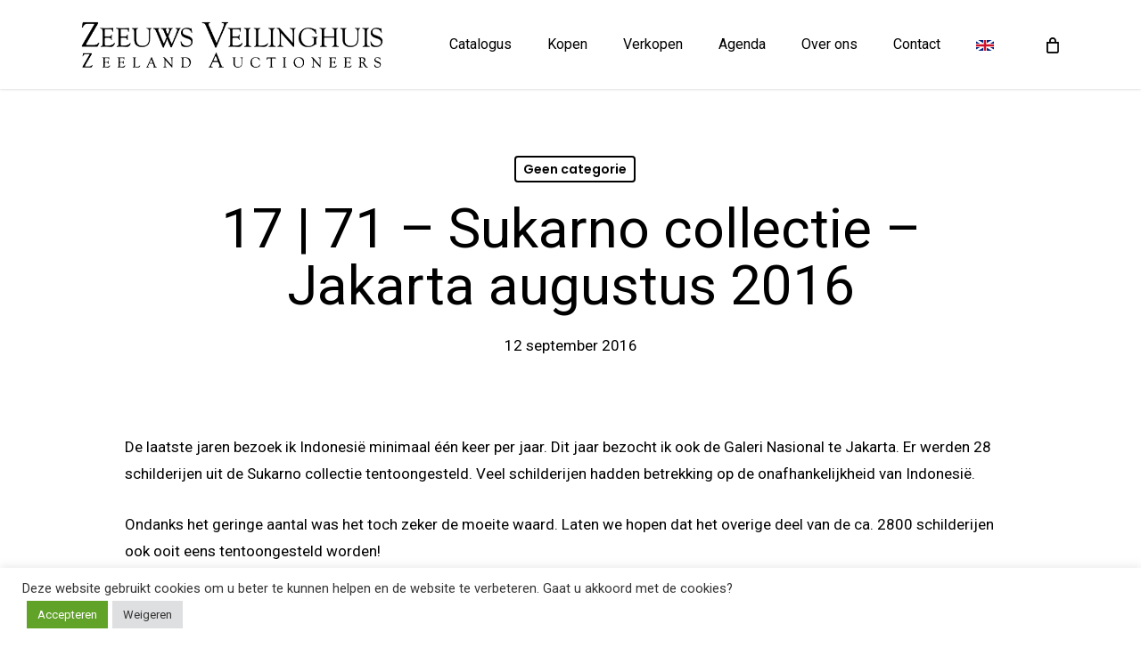

--- FILE ---
content_type: text/html; charset=UTF-8
request_url: https://zeeuwsveilinghuis.nl/geen-categorie/17-71-sukarno-collectie-jakarta-augustus-2016/
body_size: 31447
content:
<!doctype html>
<html lang="nl-NL" class="no-js">
<head>
	<meta charset="UTF-8">
	<meta name="viewport" content="width=device-width, initial-scale=1, maximum-scale=1, user-scalable=0" /><meta name='robots' content='index, follow, max-image-preview:large, max-snippet:-1, max-video-preview:-1' />
	<style>img:is([sizes="auto" i], [sizes^="auto," i]) { contain-intrinsic-size: 3000px 1500px }</style>
	
	
	<title>17 | 71 - Sukarno collectie - Jakarta augustus 2016 - Zeeuws Veilinghuis</title>
	<link rel="canonical" href="https://zeeuwsveilinghuis.nl/geen-categorie/17-71-sukarno-collectie-jakarta-augustus-2016/" />
	<meta property="og:locale" content="nl_NL" />
	<meta property="og:type" content="article" />
	<meta property="og:title" content="17 | 71 - Sukarno collectie - Jakarta augustus 2016 - Zeeuws Veilinghuis" />
	<meta property="og:description" content="De laatste jaren bezoek ik Indonesië minimaal één keer per jaar. Dit jaar bezocht ik ook de Galeri Nasional te Jakarta. Er werden 28 schilderijen..." />
	<meta property="og:url" content="https://zeeuwsveilinghuis.nl/geen-categorie/17-71-sukarno-collectie-jakarta-augustus-2016/" />
	<meta property="og:site_name" content="Zeeuws Veilinghuis" />
	<meta property="article:published_time" content="2016-09-12T12:28:00+00:00" />
	<meta property="og:image" content="https://3.bp.blogspot.com/-LpY_GiBKcVQ/V9aZZJHtwYI/AAAAAAAADeU/XXYPv47AW_AUIgPnbGQY78YlXxjFB_LEgCLcB/s1600/1.jpg" />
	<meta name="author" content="Zeeuws Veilinghuis" />
	<meta name="twitter:card" content="summary_large_image" />
	<meta name="twitter:label1" content="Geschreven door" />
	<meta name="twitter:data1" content="Zeeuws Veilinghuis" />
	<meta name="twitter:label2" content="Geschatte leestijd" />
	<meta name="twitter:data2" content="7 minuten" />
	<script type="application/ld+json" class="yoast-schema-graph">{"@context":"https://schema.org","@graph":[{"@type":"WebPage","@id":"https://zeeuwsveilinghuis.nl/geen-categorie/17-71-sukarno-collectie-jakarta-augustus-2016/","url":"https://zeeuwsveilinghuis.nl/geen-categorie/17-71-sukarno-collectie-jakarta-augustus-2016/","name":"17 | 71 - Sukarno collectie - Jakarta augustus 2016 - Zeeuws Veilinghuis","isPartOf":{"@id":"https://zeeuwsveilinghuis.nl/#website"},"primaryImageOfPage":{"@id":"https://zeeuwsveilinghuis.nl/geen-categorie/17-71-sukarno-collectie-jakarta-augustus-2016/#primaryimage"},"image":{"@id":"https://zeeuwsveilinghuis.nl/geen-categorie/17-71-sukarno-collectie-jakarta-augustus-2016/#primaryimage"},"thumbnailUrl":"https://3.bp.blogspot.com/-LpY_GiBKcVQ/V9aZZJHtwYI/AAAAAAAADeU/XXYPv47AW_AUIgPnbGQY78YlXxjFB_LEgCLcB/s1600/1.jpg","datePublished":"2016-09-12T12:28:00+00:00","author":{"@id":"https://zeeuwsveilinghuis.nl/#/schema/person/083cc2fed820afd22499700e41dbd2d4"},"breadcrumb":{"@id":"https://zeeuwsveilinghuis.nl/geen-categorie/17-71-sukarno-collectie-jakarta-augustus-2016/#breadcrumb"},"inLanguage":"nl-NL","potentialAction":[{"@type":"ReadAction","target":["https://zeeuwsveilinghuis.nl/geen-categorie/17-71-sukarno-collectie-jakarta-augustus-2016/"]}]},{"@type":"ImageObject","inLanguage":"nl-NL","@id":"https://zeeuwsveilinghuis.nl/geen-categorie/17-71-sukarno-collectie-jakarta-augustus-2016/#primaryimage","url":"https://3.bp.blogspot.com/-LpY_GiBKcVQ/V9aZZJHtwYI/AAAAAAAADeU/XXYPv47AW_AUIgPnbGQY78YlXxjFB_LEgCLcB/s1600/1.jpg","contentUrl":"https://3.bp.blogspot.com/-LpY_GiBKcVQ/V9aZZJHtwYI/AAAAAAAADeU/XXYPv47AW_AUIgPnbGQY78YlXxjFB_LEgCLcB/s1600/1.jpg"},{"@type":"BreadcrumbList","@id":"https://zeeuwsveilinghuis.nl/geen-categorie/17-71-sukarno-collectie-jakarta-augustus-2016/#breadcrumb","itemListElement":[{"@type":"ListItem","position":1,"name":"Home","item":"https://zeeuwsveilinghuis.nl/"},{"@type":"ListItem","position":2,"name":"News","item":"https://zeeuwsveilinghuis.nl/news/"},{"@type":"ListItem","position":3,"name":"17 | 71 &#8211; Sukarno collectie &#8211; Jakarta augustus 2016"}]},{"@type":"WebSite","@id":"https://zeeuwsveilinghuis.nl/#website","url":"https://zeeuwsveilinghuis.nl/","name":"Zeeuws Veilinghuis","description":"Het Zeeuws Veilinghuis behoort tot de top van Nederland en België en heeft vestigingen in Middelburg en Amsterdam.","potentialAction":[{"@type":"SearchAction","target":{"@type":"EntryPoint","urlTemplate":"https://zeeuwsveilinghuis.nl/?s={search_term_string}"},"query-input":{"@type":"PropertyValueSpecification","valueRequired":true,"valueName":"search_term_string"}}],"inLanguage":"nl-NL"},{"@type":"Person","@id":"https://zeeuwsveilinghuis.nl/#/schema/person/083cc2fed820afd22499700e41dbd2d4","name":"Zeeuws Veilinghuis","image":{"@type":"ImageObject","inLanguage":"nl-NL","@id":"https://zeeuwsveilinghuis.nl/#/schema/person/image/","url":"https://secure.gravatar.com/avatar/fd207c9bda4b3a23e8fa6569a15a5473ef466846bf1bb743f599692689ab1fab?s=96&d=mm&r=g","contentUrl":"https://secure.gravatar.com/avatar/fd207c9bda4b3a23e8fa6569a15a5473ef466846bf1bb743f599692689ab1fab?s=96&d=mm&r=g","caption":"Zeeuws Veilinghuis"},"url":"https://zeeuwsveilinghuis.nl/writer/zeeuws-veilinghuis/"}]}</script>
	


<link rel='dns-prefetch' href='//fonts.googleapis.com' />
<link rel="alternate" type="application/rss+xml" title="Zeeuws Veilinghuis &raquo; feed" href="https://zeeuwsveilinghuis.nl/feed/" />
<link rel="alternate" type="application/rss+xml" title="Zeeuws Veilinghuis &raquo; reacties feed" href="https://zeeuwsveilinghuis.nl/comments/feed/" />
<link rel="alternate" type="application/rss+xml" title="Zeeuws Veilinghuis &raquo; 17 | 71 &#8211; Sukarno collectie &#8211; Jakarta augustus 2016 reacties feed" href="https://zeeuwsveilinghuis.nl/geen-categorie/17-71-sukarno-collectie-jakarta-augustus-2016/feed/" />
<script type="text/javascript">
/* <![CDATA[ */
window._wpemojiSettings = {"baseUrl":"https:\/\/s.w.org\/images\/core\/emoji\/16.0.1\/72x72\/","ext":".png","svgUrl":"https:\/\/s.w.org\/images\/core\/emoji\/16.0.1\/svg\/","svgExt":".svg","source":{"concatemoji":"https:\/\/zeeuwsveilinghuis.nl\/lib\/js\/wp-emoji-release.min.js"}};
/*! This file is auto-generated */
!function(s,n){var o,i,e;function c(e){try{var t={supportTests:e,timestamp:(new Date).valueOf()};sessionStorage.setItem(o,JSON.stringify(t))}catch(e){}}function p(e,t,n){e.clearRect(0,0,e.canvas.width,e.canvas.height),e.fillText(t,0,0);var t=new Uint32Array(e.getImageData(0,0,e.canvas.width,e.canvas.height).data),a=(e.clearRect(0,0,e.canvas.width,e.canvas.height),e.fillText(n,0,0),new Uint32Array(e.getImageData(0,0,e.canvas.width,e.canvas.height).data));return t.every(function(e,t){return e===a[t]})}function u(e,t){e.clearRect(0,0,e.canvas.width,e.canvas.height),e.fillText(t,0,0);for(var n=e.getImageData(16,16,1,1),a=0;a<n.data.length;a++)if(0!==n.data[a])return!1;return!0}function f(e,t,n,a){switch(t){case"flag":return n(e,"\ud83c\udff3\ufe0f\u200d\u26a7\ufe0f","\ud83c\udff3\ufe0f\u200b\u26a7\ufe0f")?!1:!n(e,"\ud83c\udde8\ud83c\uddf6","\ud83c\udde8\u200b\ud83c\uddf6")&&!n(e,"\ud83c\udff4\udb40\udc67\udb40\udc62\udb40\udc65\udb40\udc6e\udb40\udc67\udb40\udc7f","\ud83c\udff4\u200b\udb40\udc67\u200b\udb40\udc62\u200b\udb40\udc65\u200b\udb40\udc6e\u200b\udb40\udc67\u200b\udb40\udc7f");case"emoji":return!a(e,"\ud83e\udedf")}return!1}function g(e,t,n,a){var r="undefined"!=typeof WorkerGlobalScope&&self instanceof WorkerGlobalScope?new OffscreenCanvas(300,150):s.createElement("canvas"),o=r.getContext("2d",{willReadFrequently:!0}),i=(o.textBaseline="top",o.font="600 32px Arial",{});return e.forEach(function(e){i[e]=t(o,e,n,a)}),i}function t(e){var t=s.createElement("script");t.src=e,t.defer=!0,s.head.appendChild(t)}"undefined"!=typeof Promise&&(o="wpEmojiSettingsSupports",i=["flag","emoji"],n.supports={everything:!0,everythingExceptFlag:!0},e=new Promise(function(e){s.addEventListener("DOMContentLoaded",e,{once:!0})}),new Promise(function(t){var n=function(){try{var e=JSON.parse(sessionStorage.getItem(o));if("object"==typeof e&&"number"==typeof e.timestamp&&(new Date).valueOf()<e.timestamp+604800&&"object"==typeof e.supportTests)return e.supportTests}catch(e){}return null}();if(!n){if("undefined"!=typeof Worker&&"undefined"!=typeof OffscreenCanvas&&"undefined"!=typeof URL&&URL.createObjectURL&&"undefined"!=typeof Blob)try{var e="postMessage("+g.toString()+"("+[JSON.stringify(i),f.toString(),p.toString(),u.toString()].join(",")+"));",a=new Blob([e],{type:"text/javascript"}),r=new Worker(URL.createObjectURL(a),{name:"wpTestEmojiSupports"});return void(r.onmessage=function(e){c(n=e.data),r.terminate(),t(n)})}catch(e){}c(n=g(i,f,p,u))}t(n)}).then(function(e){for(var t in e)n.supports[t]=e[t],n.supports.everything=n.supports.everything&&n.supports[t],"flag"!==t&&(n.supports.everythingExceptFlag=n.supports.everythingExceptFlag&&n.supports[t]);n.supports.everythingExceptFlag=n.supports.everythingExceptFlag&&!n.supports.flag,n.DOMReady=!1,n.readyCallback=function(){n.DOMReady=!0}}).then(function(){return e}).then(function(){var e;n.supports.everything||(n.readyCallback(),(e=n.source||{}).concatemoji?t(e.concatemoji):e.wpemoji&&e.twemoji&&(t(e.twemoji),t(e.wpemoji)))}))}((window,document),window._wpemojiSettings);
/* ]]> */
</script>
<style id='wp-emoji-styles-inline-css' type='text/css'>

	img.wp-smiley, img.emoji {
		display: inline !important;
		border: none !important;
		box-shadow: none !important;
		height: 1em !important;
		width: 1em !important;
		margin: 0 0.07em !important;
		vertical-align: -0.1em !important;
		background: none !important;
		padding: 0 !important;
	}
</style>
<link rel='stylesheet' id='wp-block-library-css' href='https://zeeuwsveilinghuis.nl/lib/css/dist/block-library/style.min.css' type='text/css' media='all' />
<style id='classic-theme-styles-inline-css' type='text/css'>
/*! This file is auto-generated */
.wp-block-button__link{color:#fff;background-color:#32373c;border-radius:9999px;box-shadow:none;text-decoration:none;padding:calc(.667em + 2px) calc(1.333em + 2px);font-size:1.125em}.wp-block-file__button{background:#32373c;color:#fff;text-decoration:none}
</style>
<link data-minify="1" rel='stylesheet' id='wpda_countdown_gutenberg_css-css' href='https://zeeuwsveilinghuis.nl/core/cache/min/1/wp-content/plugins/wpdevart-countdown-pro/includes/gutenberg/style.css' type='text/css' media='all' />
<style id='global-styles-inline-css' type='text/css'>
:root{--wp--preset--aspect-ratio--square: 1;--wp--preset--aspect-ratio--4-3: 4/3;--wp--preset--aspect-ratio--3-4: 3/4;--wp--preset--aspect-ratio--3-2: 3/2;--wp--preset--aspect-ratio--2-3: 2/3;--wp--preset--aspect-ratio--16-9: 16/9;--wp--preset--aspect-ratio--9-16: 9/16;--wp--preset--color--black: #000000;--wp--preset--color--cyan-bluish-gray: #abb8c3;--wp--preset--color--white: #ffffff;--wp--preset--color--pale-pink: #f78da7;--wp--preset--color--vivid-red: #cf2e2e;--wp--preset--color--luminous-vivid-orange: #ff6900;--wp--preset--color--luminous-vivid-amber: #fcb900;--wp--preset--color--light-green-cyan: #7bdcb5;--wp--preset--color--vivid-green-cyan: #00d084;--wp--preset--color--pale-cyan-blue: #8ed1fc;--wp--preset--color--vivid-cyan-blue: #0693e3;--wp--preset--color--vivid-purple: #9b51e0;--wp--preset--gradient--vivid-cyan-blue-to-vivid-purple: linear-gradient(135deg,rgba(6,147,227,1) 0%,rgb(155,81,224) 100%);--wp--preset--gradient--light-green-cyan-to-vivid-green-cyan: linear-gradient(135deg,rgb(122,220,180) 0%,rgb(0,208,130) 100%);--wp--preset--gradient--luminous-vivid-amber-to-luminous-vivid-orange: linear-gradient(135deg,rgba(252,185,0,1) 0%,rgba(255,105,0,1) 100%);--wp--preset--gradient--luminous-vivid-orange-to-vivid-red: linear-gradient(135deg,rgba(255,105,0,1) 0%,rgb(207,46,46) 100%);--wp--preset--gradient--very-light-gray-to-cyan-bluish-gray: linear-gradient(135deg,rgb(238,238,238) 0%,rgb(169,184,195) 100%);--wp--preset--gradient--cool-to-warm-spectrum: linear-gradient(135deg,rgb(74,234,220) 0%,rgb(151,120,209) 20%,rgb(207,42,186) 40%,rgb(238,44,130) 60%,rgb(251,105,98) 80%,rgb(254,248,76) 100%);--wp--preset--gradient--blush-light-purple: linear-gradient(135deg,rgb(255,206,236) 0%,rgb(152,150,240) 100%);--wp--preset--gradient--blush-bordeaux: linear-gradient(135deg,rgb(254,205,165) 0%,rgb(254,45,45) 50%,rgb(107,0,62) 100%);--wp--preset--gradient--luminous-dusk: linear-gradient(135deg,rgb(255,203,112) 0%,rgb(199,81,192) 50%,rgb(65,88,208) 100%);--wp--preset--gradient--pale-ocean: linear-gradient(135deg,rgb(255,245,203) 0%,rgb(182,227,212) 50%,rgb(51,167,181) 100%);--wp--preset--gradient--electric-grass: linear-gradient(135deg,rgb(202,248,128) 0%,rgb(113,206,126) 100%);--wp--preset--gradient--midnight: linear-gradient(135deg,rgb(2,3,129) 0%,rgb(40,116,252) 100%);--wp--preset--font-size--small: 13px;--wp--preset--font-size--medium: 20px;--wp--preset--font-size--large: 36px;--wp--preset--font-size--x-large: 42px;--wp--preset--spacing--20: 0.44rem;--wp--preset--spacing--30: 0.67rem;--wp--preset--spacing--40: 1rem;--wp--preset--spacing--50: 1.5rem;--wp--preset--spacing--60: 2.25rem;--wp--preset--spacing--70: 3.38rem;--wp--preset--spacing--80: 5.06rem;--wp--preset--shadow--natural: 6px 6px 9px rgba(0, 0, 0, 0.2);--wp--preset--shadow--deep: 12px 12px 50px rgba(0, 0, 0, 0.4);--wp--preset--shadow--sharp: 6px 6px 0px rgba(0, 0, 0, 0.2);--wp--preset--shadow--outlined: 6px 6px 0px -3px rgba(255, 255, 255, 1), 6px 6px rgba(0, 0, 0, 1);--wp--preset--shadow--crisp: 6px 6px 0px rgba(0, 0, 0, 1);}:where(.is-layout-flex){gap: 0.5em;}:where(.is-layout-grid){gap: 0.5em;}body .is-layout-flex{display: flex;}.is-layout-flex{flex-wrap: wrap;align-items: center;}.is-layout-flex > :is(*, div){margin: 0;}body .is-layout-grid{display: grid;}.is-layout-grid > :is(*, div){margin: 0;}:where(.wp-block-columns.is-layout-flex){gap: 2em;}:where(.wp-block-columns.is-layout-grid){gap: 2em;}:where(.wp-block-post-template.is-layout-flex){gap: 1.25em;}:where(.wp-block-post-template.is-layout-grid){gap: 1.25em;}.has-black-color{color: var(--wp--preset--color--black) !important;}.has-cyan-bluish-gray-color{color: var(--wp--preset--color--cyan-bluish-gray) !important;}.has-white-color{color: var(--wp--preset--color--white) !important;}.has-pale-pink-color{color: var(--wp--preset--color--pale-pink) !important;}.has-vivid-red-color{color: var(--wp--preset--color--vivid-red) !important;}.has-luminous-vivid-orange-color{color: var(--wp--preset--color--luminous-vivid-orange) !important;}.has-luminous-vivid-amber-color{color: var(--wp--preset--color--luminous-vivid-amber) !important;}.has-light-green-cyan-color{color: var(--wp--preset--color--light-green-cyan) !important;}.has-vivid-green-cyan-color{color: var(--wp--preset--color--vivid-green-cyan) !important;}.has-pale-cyan-blue-color{color: var(--wp--preset--color--pale-cyan-blue) !important;}.has-vivid-cyan-blue-color{color: var(--wp--preset--color--vivid-cyan-blue) !important;}.has-vivid-purple-color{color: var(--wp--preset--color--vivid-purple) !important;}.has-black-background-color{background-color: var(--wp--preset--color--black) !important;}.has-cyan-bluish-gray-background-color{background-color: var(--wp--preset--color--cyan-bluish-gray) !important;}.has-white-background-color{background-color: var(--wp--preset--color--white) !important;}.has-pale-pink-background-color{background-color: var(--wp--preset--color--pale-pink) !important;}.has-vivid-red-background-color{background-color: var(--wp--preset--color--vivid-red) !important;}.has-luminous-vivid-orange-background-color{background-color: var(--wp--preset--color--luminous-vivid-orange) !important;}.has-luminous-vivid-amber-background-color{background-color: var(--wp--preset--color--luminous-vivid-amber) !important;}.has-light-green-cyan-background-color{background-color: var(--wp--preset--color--light-green-cyan) !important;}.has-vivid-green-cyan-background-color{background-color: var(--wp--preset--color--vivid-green-cyan) !important;}.has-pale-cyan-blue-background-color{background-color: var(--wp--preset--color--pale-cyan-blue) !important;}.has-vivid-cyan-blue-background-color{background-color: var(--wp--preset--color--vivid-cyan-blue) !important;}.has-vivid-purple-background-color{background-color: var(--wp--preset--color--vivid-purple) !important;}.has-black-border-color{border-color: var(--wp--preset--color--black) !important;}.has-cyan-bluish-gray-border-color{border-color: var(--wp--preset--color--cyan-bluish-gray) !important;}.has-white-border-color{border-color: var(--wp--preset--color--white) !important;}.has-pale-pink-border-color{border-color: var(--wp--preset--color--pale-pink) !important;}.has-vivid-red-border-color{border-color: var(--wp--preset--color--vivid-red) !important;}.has-luminous-vivid-orange-border-color{border-color: var(--wp--preset--color--luminous-vivid-orange) !important;}.has-luminous-vivid-amber-border-color{border-color: var(--wp--preset--color--luminous-vivid-amber) !important;}.has-light-green-cyan-border-color{border-color: var(--wp--preset--color--light-green-cyan) !important;}.has-vivid-green-cyan-border-color{border-color: var(--wp--preset--color--vivid-green-cyan) !important;}.has-pale-cyan-blue-border-color{border-color: var(--wp--preset--color--pale-cyan-blue) !important;}.has-vivid-cyan-blue-border-color{border-color: var(--wp--preset--color--vivid-cyan-blue) !important;}.has-vivid-purple-border-color{border-color: var(--wp--preset--color--vivid-purple) !important;}.has-vivid-cyan-blue-to-vivid-purple-gradient-background{background: var(--wp--preset--gradient--vivid-cyan-blue-to-vivid-purple) !important;}.has-light-green-cyan-to-vivid-green-cyan-gradient-background{background: var(--wp--preset--gradient--light-green-cyan-to-vivid-green-cyan) !important;}.has-luminous-vivid-amber-to-luminous-vivid-orange-gradient-background{background: var(--wp--preset--gradient--luminous-vivid-amber-to-luminous-vivid-orange) !important;}.has-luminous-vivid-orange-to-vivid-red-gradient-background{background: var(--wp--preset--gradient--luminous-vivid-orange-to-vivid-red) !important;}.has-very-light-gray-to-cyan-bluish-gray-gradient-background{background: var(--wp--preset--gradient--very-light-gray-to-cyan-bluish-gray) !important;}.has-cool-to-warm-spectrum-gradient-background{background: var(--wp--preset--gradient--cool-to-warm-spectrum) !important;}.has-blush-light-purple-gradient-background{background: var(--wp--preset--gradient--blush-light-purple) !important;}.has-blush-bordeaux-gradient-background{background: var(--wp--preset--gradient--blush-bordeaux) !important;}.has-luminous-dusk-gradient-background{background: var(--wp--preset--gradient--luminous-dusk) !important;}.has-pale-ocean-gradient-background{background: var(--wp--preset--gradient--pale-ocean) !important;}.has-electric-grass-gradient-background{background: var(--wp--preset--gradient--electric-grass) !important;}.has-midnight-gradient-background{background: var(--wp--preset--gradient--midnight) !important;}.has-small-font-size{font-size: var(--wp--preset--font-size--small) !important;}.has-medium-font-size{font-size: var(--wp--preset--font-size--medium) !important;}.has-large-font-size{font-size: var(--wp--preset--font-size--large) !important;}.has-x-large-font-size{font-size: var(--wp--preset--font-size--x-large) !important;}
:where(.wp-block-post-template.is-layout-flex){gap: 1.25em;}:where(.wp-block-post-template.is-layout-grid){gap: 1.25em;}
:where(.wp-block-columns.is-layout-flex){gap: 2em;}:where(.wp-block-columns.is-layout-grid){gap: 2em;}
:root :where(.wp-block-pullquote){font-size: 1.5em;line-height: 1.6;}
</style>
<link data-minify="1" rel='stylesheet' id='contact-form-7-css' href='https://zeeuwsveilinghuis.nl/core/cache/min/1/wp-content/plugins/contact-form-7/includes/css/styles.css' type='text/css' media='all' />
<link data-minify="1" rel='stylesheet' id='cookie-law-info-css' href='https://zeeuwsveilinghuis.nl/core/cache/min/1/wp-content/plugins/cookie-law-info/legacy/public/css/cookie-law-info-public.css' type='text/css' media='all' />
<link data-minify="1" rel='stylesheet' id='cookie-law-info-gdpr-css' href='https://zeeuwsveilinghuis.nl/core/cache/min/1/wp-content/plugins/cookie-law-info/legacy/public/css/cookie-law-info-gdpr.css' type='text/css' media='all' />
<link data-minify="1" rel='stylesheet' id='woocommerce-layout-css' href='https://zeeuwsveilinghuis.nl/core/cache/min/1/wp-content/plugins/woocommerce/assets/css/woocommerce-layout.css' type='text/css' media='all' />
<link data-minify="1" rel='stylesheet' id='woocommerce-smallscreen-css' href='https://zeeuwsveilinghuis.nl/core/cache/min/1/wp-content/plugins/woocommerce/assets/css/woocommerce-smallscreen.css' type='text/css' media='only screen and (max-width: 768px)' />
<link data-minify="1" rel='stylesheet' id='woocommerce-general-css' href='https://zeeuwsveilinghuis.nl/core/cache/min/1/wp-content/plugins/woocommerce/assets/css/woocommerce.css' type='text/css' media='all' />
<style id='woocommerce-inline-inline-css' type='text/css'>
.woocommerce form .form-row .required { visibility: visible; }
</style>
<link data-minify="1" rel='stylesheet' id='brands-styles-css' href='https://zeeuwsveilinghuis.nl/core/cache/min/1/wp-content/plugins/woocommerce/assets/css/brands.css' type='text/css' media='all' />
<link data-minify="1" rel='stylesheet' id='font-awesome-css' href='https://zeeuwsveilinghuis.nl/core/cache/min/1/wp-content/themes/salient/css/font-awesome-legacy.min.css' type='text/css' media='all' />
<link data-minify="1" rel='stylesheet' id='salient-grid-system-css' href='https://zeeuwsveilinghuis.nl/core/cache/min/1/wp-content/themes/salient/css/build/grid-system.css' type='text/css' media='all' />
<link data-minify="1" rel='stylesheet' id='main-styles-css' href='https://zeeuwsveilinghuis.nl/core/cache/min/1/wp-content/themes/salient/css/build/style.css' type='text/css' media='all' />
<link data-minify="1" rel='stylesheet' id='nectar-single-styles-css' href='https://zeeuwsveilinghuis.nl/core/cache/min/1/wp-content/themes/salient/css/build/single.css' type='text/css' media='all' />
<link data-minify="1" rel='stylesheet' id='nectar-element-recent-posts-css' href='https://zeeuwsveilinghuis.nl/core/cache/min/1/wp-content/themes/salient/css/build/elements/element-recent-posts.css' type='text/css' media='all' />
<link data-minify="1" rel='stylesheet' id='nectar-cf7-css' href='https://zeeuwsveilinghuis.nl/core/cache/min/1/wp-content/themes/salient/css/build/third-party/cf7.css' type='text/css' media='all' />
<link rel='stylesheet' id='nectar_default_font_open_sans-css' href='https://fonts.googleapis.com/css?family=Open+Sans%3A300%2C400%2C600%2C700&#038;subset=latin%2Clatin-ext' type='text/css' media='all' />
<link data-minify="1" rel='stylesheet' id='responsive-css' href='https://zeeuwsveilinghuis.nl/core/cache/min/1/wp-content/themes/salient/css/build/responsive.css' type='text/css' media='all' />
<link data-minify="1" rel='stylesheet' id='nectar-product-style-classic-css' href='https://zeeuwsveilinghuis.nl/core/cache/min/1/wp-content/themes/salient/css/build/third-party/woocommerce/product-style-classic.css' type='text/css' media='all' />
<link data-minify="1" rel='stylesheet' id='woocommerce-css' href='https://zeeuwsveilinghuis.nl/core/cache/min/1/wp-content/themes/salient/css/build/woocommerce.css' type='text/css' media='all' />
<link data-minify="1" rel='stylesheet' id='select2-css' href='https://zeeuwsveilinghuis.nl/core/cache/min/1/wp-content/plugins/woocommerce/assets/css/select2.css' type='text/css' media='all' />
<link data-minify="1" rel='stylesheet' id='skin-ascend-css' href='https://zeeuwsveilinghuis.nl/core/cache/min/1/wp-content/themes/salient/css/build/ascend.css' type='text/css' media='all' />
<link data-minify="1" rel='stylesheet' id='salient-wp-menu-dynamic-css' href='https://zeeuwsveilinghuis.nl/core/cache/min/1/wp-content/uploads/salient/menu-dynamic.css' type='text/css' media='all' />
<link data-minify="1" rel='stylesheet' id='dearpdf-style-css' href='https://zeeuwsveilinghuis.nl/core/cache/min/1/wp-content/plugins/dearpdf-pro/assets/css/dearpdf.min.css' type='text/css' media='all' />
<link data-minify="1" rel='stylesheet' id='dynamic-css-css' href='https://zeeuwsveilinghuis.nl/core/cache/min/1/wp-content/themes/salient/css/salient-dynamic-styles.css' type='text/css' media='all' />
<style id='dynamic-css-inline-css' type='text/css'>
#page-header-bg[data-post-hs="default_minimal"] .inner-wrap{text-align:center}#page-header-bg[data-post-hs="default_minimal"] .inner-wrap >a,.material #page-header-bg.fullscreen-header .inner-wrap >a{color:#fff;font-weight:600;border:var(--nectar-border-thickness) solid rgba(255,255,255,0.4);padding:4px 10px;margin:5px 6px 0 5px;display:inline-block;transition:all 0.2s ease;-webkit-transition:all 0.2s ease;font-size:14px;line-height:18px}body.material #page-header-bg.fullscreen-header .inner-wrap >a{margin-bottom:15px;}body.material #page-header-bg.fullscreen-header .inner-wrap >a{border:none;padding:6px 10px}body[data-button-style^="rounded"] #page-header-bg[data-post-hs="default_minimal"] .inner-wrap >a,body[data-button-style^="rounded"].material #page-header-bg.fullscreen-header .inner-wrap >a{border-radius:100px}body.single [data-post-hs="default_minimal"] #single-below-header span,body.single .heading-title[data-header-style="default_minimal"] #single-below-header span{line-height:14px;}#page-header-bg[data-post-hs="default_minimal"] #single-below-header{text-align:center;position:relative;z-index:100}#page-header-bg[data-post-hs="default_minimal"] #single-below-header span{float:none;display:inline-block}#page-header-bg[data-post-hs="default_minimal"] .inner-wrap >a:hover,#page-header-bg[data-post-hs="default_minimal"] .inner-wrap >a:focus{border-color:transparent}#page-header-bg.fullscreen-header .avatar,#page-header-bg[data-post-hs="default_minimal"] .avatar{border-radius:100%}#page-header-bg.fullscreen-header .meta-author span,#page-header-bg[data-post-hs="default_minimal"] .meta-author span{display:block}#page-header-bg.fullscreen-header .meta-author img{margin-bottom:0;height:50px;width:auto}#page-header-bg[data-post-hs="default_minimal"] .meta-author img{margin-bottom:0;height:40px;width:auto}#page-header-bg[data-post-hs="default_minimal"] .author-section{position:absolute;bottom:30px}#page-header-bg.fullscreen-header .meta-author,#page-header-bg[data-post-hs="default_minimal"] .meta-author{font-size:18px}#page-header-bg.fullscreen-header .author-section .meta-date,#page-header-bg[data-post-hs="default_minimal"] .author-section .meta-date{font-size:12px;color:rgba(255,255,255,0.8)}#page-header-bg.fullscreen-header .author-section .meta-date i{font-size:12px}#page-header-bg[data-post-hs="default_minimal"] .author-section .meta-date i{font-size:11px;line-height:14px}#page-header-bg[data-post-hs="default_minimal"] .author-section .avatar-post-info{position:relative;top:-5px}#page-header-bg.fullscreen-header .author-section a,#page-header-bg[data-post-hs="default_minimal"] .author-section a{display:block;margin-bottom:-2px}#page-header-bg[data-post-hs="default_minimal"] .author-section a{font-size:14px;line-height:14px}#page-header-bg.fullscreen-header .author-section a:hover,#page-header-bg[data-post-hs="default_minimal"] .author-section a:hover{color:rgba(255,255,255,0.85)!important}#page-header-bg.fullscreen-header .author-section,#page-header-bg[data-post-hs="default_minimal"] .author-section{width:100%;z-index:10;text-align:center}#page-header-bg.fullscreen-header .author-section{margin-top:25px;}#page-header-bg.fullscreen-header .author-section span,#page-header-bg[data-post-hs="default_minimal"] .author-section span{padding-left:0;line-height:20px;font-size:20px}#page-header-bg.fullscreen-header .author-section .avatar-post-info,#page-header-bg[data-post-hs="default_minimal"] .author-section .avatar-post-info{margin-left:10px}#page-header-bg.fullscreen-header .author-section .avatar-post-info,#page-header-bg.fullscreen-header .author-section .meta-author,#page-header-bg[data-post-hs="default_minimal"] .author-section .avatar-post-info,#page-header-bg[data-post-hs="default_minimal"] .author-section .meta-author{text-align:left;display:inline-block;top:9px}@media only screen and (min-width :690px) and (max-width :999px){body.single-post #page-header-bg[data-post-hs="default_minimal"]{padding-top:10%;padding-bottom:10%;}}@media only screen and (max-width :690px){#ajax-content-wrap #page-header-bg[data-post-hs="default_minimal"] #single-below-header span:not(.rich-snippet-hidden),#ajax-content-wrap .row.heading-title[data-header-style="default_minimal"] .col.section-title span.meta-category{display:inline-block;}.container-wrap[data-remove-post-comment-number="0"][data-remove-post-author="0"][data-remove-post-date="0"] .heading-title[data-header-style="default_minimal"] #single-below-header > span,#page-header-bg[data-post-hs="default_minimal"] .span_6[data-remove-post-comment-number="0"][data-remove-post-author="0"][data-remove-post-date="0"] #single-below-header > span{padding:0 8px;}.container-wrap[data-remove-post-comment-number="0"][data-remove-post-author="0"][data-remove-post-date="0"] .heading-title[data-header-style="default_minimal"] #single-below-header span,#page-header-bg[data-post-hs="default_minimal"] .span_6[data-remove-post-comment-number="0"][data-remove-post-author="0"][data-remove-post-date="0"] #single-below-header span{font-size:13px;line-height:10px;}.material #page-header-bg.fullscreen-header .author-section{margin-top:5px;}#page-header-bg.fullscreen-header .author-section{bottom:20px;}#page-header-bg.fullscreen-header .author-section .meta-date:not(.updated){margin-top:-4px;display:block;}#page-header-bg.fullscreen-header .author-section .avatar-post-info{margin:10px 0 0 0;}}#page-header-bg h1,#page-header-bg .subheader,.nectar-box-roll .overlaid-content h1,.nectar-box-roll .overlaid-content .subheader,#page-header-bg #portfolio-nav a i,body .section-title #portfolio-nav a:hover i,.page-header-no-bg h1,.page-header-no-bg span,#page-header-bg #portfolio-nav a i,#page-header-bg span,#page-header-bg #single-below-header a:hover,#page-header-bg #single-below-header a:focus,#page-header-bg.fullscreen-header .author-section a{color:#ffffff!important;}body #page-header-bg .pinterest-share i,body #page-header-bg .facebook-share i,body #page-header-bg .linkedin-share i,body #page-header-bg .twitter-share i,body #page-header-bg .google-plus-share i,body #page-header-bg .icon-salient-heart,body #page-header-bg .icon-salient-heart-2{color:#ffffff;}#page-header-bg[data-post-hs="default_minimal"] .inner-wrap > a:not(:hover){color:#ffffff;border-color:rgba(255,255,255,0.4);}.single #page-header-bg #single-below-header > span{border-color:rgba(255,255,255,0.4);}body .section-title #portfolio-nav a:hover i{opacity:0.75;}.single #page-header-bg .blog-title #single-meta .nectar-social.hover > div a,.single #page-header-bg .blog-title #single-meta > div a,.single #page-header-bg .blog-title #single-meta ul .n-shortcode a,#page-header-bg .blog-title #single-meta .nectar-social.hover .share-btn{border-color:rgba(255,255,255,0.4);}.single #page-header-bg .blog-title #single-meta .nectar-social.hover > div a:hover,#page-header-bg .blog-title #single-meta .nectar-social.hover .share-btn:hover,.single #page-header-bg .blog-title #single-meta div > a:hover,.single #page-header-bg .blog-title #single-meta ul .n-shortcode a:hover,.single #page-header-bg .blog-title #single-meta ul li:not(.meta-share-count):hover > a{border-color:rgba(255,255,255,1);}.single #page-header-bg #single-meta div span,.single #page-header-bg #single-meta > div a,.single #page-header-bg #single-meta > div i{color:#ffffff!important;}.single #page-header-bg #single-meta ul .meta-share-count .nectar-social a i{color:rgba(255,255,255,0.7)!important;}.single #page-header-bg #single-meta ul .meta-share-count .nectar-social a:hover i{color:rgba(255,255,255,1)!important;}#header-space{background-color:#ffffff}@media only screen and (min-width:1000px){body #ajax-content-wrap.no-scroll{min-height:calc(100vh - 100px);height:calc(100vh - 100px)!important;}}@media only screen and (min-width:1000px){#page-header-wrap.fullscreen-header,#page-header-wrap.fullscreen-header #page-header-bg,html:not(.nectar-box-roll-loaded) .nectar-box-roll > #page-header-bg.fullscreen-header,.nectar_fullscreen_zoom_recent_projects,#nectar_fullscreen_rows:not(.afterLoaded) > div{height:calc(100vh - 99px);}.wpb_row.vc_row-o-full-height.top-level,.wpb_row.vc_row-o-full-height.top-level > .col.span_12{min-height:calc(100vh - 99px);}html:not(.nectar-box-roll-loaded) .nectar-box-roll > #page-header-bg.fullscreen-header{top:100px;}.nectar-slider-wrap[data-fullscreen="true"]:not(.loaded),.nectar-slider-wrap[data-fullscreen="true"]:not(.loaded) .swiper-container{height:calc(100vh - 98px)!important;}.admin-bar .nectar-slider-wrap[data-fullscreen="true"]:not(.loaded),.admin-bar .nectar-slider-wrap[data-fullscreen="true"]:not(.loaded) .swiper-container{height:calc(100vh - 98px - 32px)!important;}}.admin-bar[class*="page-template-template-no-header"] .wpb_row.vc_row-o-full-height.top-level,.admin-bar[class*="page-template-template-no-header"] .wpb_row.vc_row-o-full-height.top-level > .col.span_12{min-height:calc(100vh - 32px);}body[class*="page-template-template-no-header"] .wpb_row.vc_row-o-full-height.top-level,body[class*="page-template-template-no-header"] .wpb_row.vc_row-o-full-height.top-level > .col.span_12{min-height:100vh;}@media only screen and (max-width:999px){.using-mobile-browser #nectar_fullscreen_rows:not(.afterLoaded):not([data-mobile-disable="on"]) > div{height:calc(100vh - 96px);}.using-mobile-browser .wpb_row.vc_row-o-full-height.top-level,.using-mobile-browser .wpb_row.vc_row-o-full-height.top-level > .col.span_12,[data-permanent-transparent="1"].using-mobile-browser .wpb_row.vc_row-o-full-height.top-level,[data-permanent-transparent="1"].using-mobile-browser .wpb_row.vc_row-o-full-height.top-level > .col.span_12{min-height:calc(100vh - 96px);}html:not(.nectar-box-roll-loaded) .nectar-box-roll > #page-header-bg.fullscreen-header,.nectar_fullscreen_zoom_recent_projects,.nectar-slider-wrap[data-fullscreen="true"]:not(.loaded),.nectar-slider-wrap[data-fullscreen="true"]:not(.loaded) .swiper-container,#nectar_fullscreen_rows:not(.afterLoaded):not([data-mobile-disable="on"]) > div{height:calc(100vh - 43px);}.wpb_row.vc_row-o-full-height.top-level,.wpb_row.vc_row-o-full-height.top-level > .col.span_12{min-height:calc(100vh - 43px);}body[data-transparent-header="false"] #ajax-content-wrap.no-scroll{min-height:calc(100vh - 43px);height:calc(100vh - 43px);}}.post-type-archive-product.woocommerce .container-wrap,.tax-product_cat.woocommerce .container-wrap{background-color:#f6f6f6;}.woocommerce.single-product #single-meta{position:relative!important;top:0!important;margin:0;left:8px;height:auto;}.woocommerce.single-product #single-meta:after{display:block;content:" ";clear:both;height:1px;}.woocommerce ul.products li.product.material,.woocommerce-page ul.products li.product.material{background-color:#ffffff;}.woocommerce ul.products li.product.minimal .product-wrap,.woocommerce ul.products li.product.minimal .background-color-expand,.woocommerce-page ul.products li.product.minimal .product-wrap,.woocommerce-page ul.products li.product.minimal .background-color-expand{background-color:#ffffff;}.screen-reader-text,.nectar-skip-to-content:not(:focus){border:0;clip:rect(1px,1px,1px,1px);clip-path:inset(50%);height:1px;margin:-1px;overflow:hidden;padding:0;position:absolute!important;width:1px;word-wrap:normal!important;}.row .col img:not([srcset]){width:auto;}.row .col img.img-with-animation.nectar-lazy:not([srcset]){width:100%;}
</style>
<link rel='stylesheet' id='salient-child-style-css' href='https://zeeuwsveilinghuis.nl/core/views/0aa5c08a60/design.css' type='text/css' media='all' />
<link rel='stylesheet' id='redux-google-fonts-salient_redux-css' href='https://fonts.googleapis.com/css?family=Roboto%3A500%2C400%2C400italic%2C700%7CPoppins%3A500%2C600%2C700%7CPT+Serif%3A400%7CMontserrat%3A500&#038;subset=latin%2Clatin-ext' type='text/css' media='all' />
<script type="text/javascript" src="https://zeeuwsveilinghuis.nl/lib/js/jquery/jquery.min.js" id="jquery-core-js"></script>
<script type="text/javascript" src="https://zeeuwsveilinghuis.nl/lib/js/jquery/jquery-migrate.min.js" id="jquery-migrate-js"></script>
<script type="text/javascript" id="cookie-law-info-js-extra">
/* <![CDATA[ */
var Cli_Data = {"nn_cookie_ids":[],"cookielist":[],"non_necessary_cookies":[],"ccpaEnabled":"","ccpaRegionBased":"","ccpaBarEnabled":"","strictlyEnabled":["necessary","obligatoire"],"ccpaType":"gdpr","js_blocking":"1","custom_integration":"","triggerDomRefresh":"","secure_cookies":""};
var cli_cookiebar_settings = {"animate_speed_hide":"500","animate_speed_show":"500","background":"#FFF","border":"#b1a6a6c2","border_on":"","button_1_button_colour":"#61a229","button_1_button_hover":"#4e8221","button_1_link_colour":"#fff","button_1_as_button":"1","button_1_new_win":"","button_2_button_colour":"#333","button_2_button_hover":"#292929","button_2_link_colour":"#444","button_2_as_button":"","button_2_hidebar":"","button_3_button_colour":"#dedfe0","button_3_button_hover":"#b2b2b3","button_3_link_colour":"#333333","button_3_as_button":"1","button_3_new_win":"","button_4_button_colour":"#dedfe0","button_4_button_hover":"#b2b2b3","button_4_link_colour":"#333333","button_4_as_button":"1","button_7_button_colour":"#61a229","button_7_button_hover":"#4e8221","button_7_link_colour":"#fff","button_7_as_button":"1","button_7_new_win":"","font_family":"inherit","header_fix":"","notify_animate_hide":"1","notify_animate_show":"","notify_div_id":"#cookie-law-info-bar","notify_position_horizontal":"right","notify_position_vertical":"bottom","scroll_close":"","scroll_close_reload":"","accept_close_reload":"","reject_close_reload":"","showagain_tab":"","showagain_background":"#fff","showagain_border":"#000","showagain_div_id":"#cookie-law-info-again","showagain_x_position":"100px","text":"#333333","show_once_yn":"","show_once":"10000","logging_on":"","as_popup":"","popup_overlay":"1","bar_heading_text":"","cookie_bar_as":"banner","popup_showagain_position":"bottom-right","widget_position":"left"};
var log_object = {"ajax_url":"https:\/\/zeeuwsveilinghuis.nl\/beheer\/admin-ajax.php"};
/* ]]> */
</script>
<script type="text/javascript" src="https://zeeuwsveilinghuis.nl/core/modules/7e4609f00f/legacy/public/js/cookie-law-info-public.js" id="cookie-law-info-js"></script>
<script type="text/javascript" src="//zeeuwsveilinghuis.nl/core/modules/revslider/sr6/assets/js/rbtools.min.js" async id="tp-tools-js"></script>
<script type="text/javascript" src="//zeeuwsveilinghuis.nl/core/modules/revslider/sr6/assets/js/rs6.min.js" async id="revmin-js"></script>
<script type="text/javascript" src="https://zeeuwsveilinghuis.nl/core/modules/39d10ee62c/assets/js/jquery-blockui/jquery.blockUI.min.js" id="jquery-blockui-js" defer="defer" data-wp-strategy="defer"></script>
<script type="text/javascript" id="wc-add-to-cart-js-extra">
/* <![CDATA[ */
var wc_add_to_cart_params = {"ajax_url":"\/beheer\/admin-ajax.php","wc_ajax_url":"\/?wc-ajax=%%endpoint%%","i18n_view_cart":"Bekijk winkelwagen","cart_url":"https:\/\/zeeuwsveilinghuis.nl\/winkelwagen\/","is_cart":"","cart_redirect_after_add":"yes"};
/* ]]> */
</script>
<script type="text/javascript" src="https://zeeuwsveilinghuis.nl/core/modules/39d10ee62c/assets/js/frontend/add-to-cart.min.js" id="wc-add-to-cart-js" defer="defer" data-wp-strategy="defer"></script>
<script type="text/javascript" src="https://zeeuwsveilinghuis.nl/core/modules/39d10ee62c/assets/js/js-cookie/js.cookie.min.js" id="js-cookie-js" defer="defer" data-wp-strategy="defer"></script>
<script type="text/javascript" id="woocommerce-js-extra">
/* <![CDATA[ */
var woocommerce_params = {"ajax_url":"\/beheer\/admin-ajax.php","wc_ajax_url":"\/?wc-ajax=%%endpoint%%","i18n_password_show":"Wachtwoord weergeven","i18n_password_hide":"Wachtwoord verbergen"};
/* ]]> */
</script>
<script type="text/javascript" src="https://zeeuwsveilinghuis.nl/core/modules/39d10ee62c/assets/js/frontend/woocommerce.min.js" id="woocommerce-js" defer="defer" data-wp-strategy="defer"></script>
<link rel='shortlink' href='https://zeeuwsveilinghuis.nl/?p=9806' />
<link rel="alternate" title="oEmbed (JSON)" type="application/json+oembed" href="https://zeeuwsveilinghuis.nl/wp-json/oembed/1.0/embed?url=https%3A%2F%2Fzeeuwsveilinghuis.nl%2Fgeen-categorie%2F17-71-sukarno-collectie-jakarta-augustus-2016%2F" />
<link rel="alternate" title="oEmbed (XML)" type="text/xml+oembed" href="https://zeeuwsveilinghuis.nl/wp-json/oembed/1.0/embed?url=https%3A%2F%2Fzeeuwsveilinghuis.nl%2Fgeen-categorie%2F17-71-sukarno-collectie-jakarta-augustus-2016%2F&#038;format=xml" />
<script type="text/javascript"> var root = document.getElementsByTagName( "html" )[0]; root.setAttribute( "class", "js" ); </script>
<script async src="https://www.googletagmanager.com/gtag/js?id=UA-105603360-12"></script>
<script>
  window.dataLayer = window.dataLayer || [];
  function gtag(){dataLayer.push(arguments);}
  gtag('js', new Date());

  gtag('config', 'UA-105603360-12');
</script>	<noscript><style>.woocommerce-product-gallery{ opacity: 1 !important; }</style></noscript>
	<script data-cfasync="false"> var dearPdfLocation = "https://zeeuwsveilinghuis.nl/core/modules/dearpdf-pro/assets/"; var dearpdfWPGlobal = {"text":{"blank":""},"viewerType":"reader","is3D":true,"pageScale":"auto","height":"auto","mobileViewerType":"auto","backgroundColor":"transparent","backgroundImage":"","showDownloadControl":true,"sideMenuOverlay":true,"readDirection":"ltr","disableRange":false,"has3DCover":true,"enableSound":true,"color3DCover":"#777","controlsPosition":"bottom","rangeChunkSize":"524288","maxTextureSize":"3200","pageMode":"auto","singlePageMode":"auto","pdfVersion":"default","autoPDFLinktoViewer":false,"attachmentLightbox":"true","duration":"800","paddingLeft":"15","paddingRight":"15","paddingTop":"20","paddingBottom":"20","moreControls":"download,pageMode,startPage,endPage,sound","hideControls":""};</script>

<link rel="icon" href="https://zeeuwsveilinghuis.nl/storage/2019/06/cropped-favicon2-32x32.png" sizes="32x32" />
<link rel="icon" href="https://zeeuwsveilinghuis.nl/storage/2019/06/cropped-favicon2-192x192.png" sizes="192x192" />
<link rel="apple-touch-icon" href="https://zeeuwsveilinghuis.nl/storage/2019/06/cropped-favicon2-180x180.png" />
<meta name="msapplication-TileImage" content="https://zeeuwsveilinghuis.nl/storage/2019/06/cropped-favicon2-270x270.png" />
<script>function setREVStartSize(e){
			//window.requestAnimationFrame(function() {
				window.RSIW = window.RSIW===undefined ? window.innerWidth : window.RSIW;
				window.RSIH = window.RSIH===undefined ? window.innerHeight : window.RSIH;
				try {
					var pw = document.getElementById(e.c).parentNode.offsetWidth,
						newh;
					pw = pw===0 || isNaN(pw) || (e.l=="fullwidth" || e.layout=="fullwidth") ? window.RSIW : pw;
					e.tabw = e.tabw===undefined ? 0 : parseInt(e.tabw);
					e.thumbw = e.thumbw===undefined ? 0 : parseInt(e.thumbw);
					e.tabh = e.tabh===undefined ? 0 : parseInt(e.tabh);
					e.thumbh = e.thumbh===undefined ? 0 : parseInt(e.thumbh);
					e.tabhide = e.tabhide===undefined ? 0 : parseInt(e.tabhide);
					e.thumbhide = e.thumbhide===undefined ? 0 : parseInt(e.thumbhide);
					e.mh = e.mh===undefined || e.mh=="" || e.mh==="auto" ? 0 : parseInt(e.mh,0);
					if(e.layout==="fullscreen" || e.l==="fullscreen")
						newh = Math.max(e.mh,window.RSIH);
					else{
						e.gw = Array.isArray(e.gw) ? e.gw : [e.gw];
						for (var i in e.rl) if (e.gw[i]===undefined || e.gw[i]===0) e.gw[i] = e.gw[i-1];
						e.gh = e.el===undefined || e.el==="" || (Array.isArray(e.el) && e.el.length==0)? e.gh : e.el;
						e.gh = Array.isArray(e.gh) ? e.gh : [e.gh];
						for (var i in e.rl) if (e.gh[i]===undefined || e.gh[i]===0) e.gh[i] = e.gh[i-1];
											
						var nl = new Array(e.rl.length),
							ix = 0,
							sl;
						e.tabw = e.tabhide>=pw ? 0 : e.tabw;
						e.thumbw = e.thumbhide>=pw ? 0 : e.thumbw;
						e.tabh = e.tabhide>=pw ? 0 : e.tabh;
						e.thumbh = e.thumbhide>=pw ? 0 : e.thumbh;
						for (var i in e.rl) nl[i] = e.rl[i]<window.RSIW ? 0 : e.rl[i];
						sl = nl[0];
						for (var i in nl) if (sl>nl[i] && nl[i]>0) { sl = nl[i]; ix=i;}
						var m = pw>(e.gw[ix]+e.tabw+e.thumbw) ? 1 : (pw-(e.tabw+e.thumbw)) / (e.gw[ix]);
						newh =  (e.gh[ix] * m) + (e.tabh + e.thumbh);
					}
					var el = document.getElementById(e.c);
					if (el!==null && el) el.style.height = newh+"px";
					el = document.getElementById(e.c+"_wrapper");
					if (el!==null && el) {
						el.style.height = newh+"px";
						el.style.display = "block";
					}
				} catch(e){
					console.log("Failure at Presize of Slider:" + e)
				}
			//});
		  };</script>
		<style type="text/css" id="wp-custom-css">
			p {
    -webkit-font-smoothing: antialiased;
}

.grecaptcha-badge {
	display: none !important;
}

.lang-item img {
 margin-bottom: 1px !important;
}

.grav-wrap {
	display: none;
}

.category-blog br{
   display: block; 
   content: "";
   margin-top: 20px; 
}

.home #page-header-wrap {
	display: none;
}

#header-outer[data-transparent-header="true"] #logo .starting-logo {
	opacity: 1 !important;
}

.slide-bg-wrap, #newsletter-section .row-bg-overlay {
  background-color: #1e2a36;
  background-image: -webkit-linear-gradient(-30deg, #2c343e 50%, #1e2a36 50%) !important;
}

#news-section .recent-post-container {
background-image: -webkit-linear-gradient(30deg, rgba(255, 255, 255, 0) 45%, rgba(255, 255, 255, 0.07) 45%) !important;

}

.nectar-slider-wrap[data-button-styling="btn_with_preview"] .swiper-container .slider-next i, .nectar-slider-wrap[data-overall_style="directional"] .swiper-container .slider-next i {
    position: relative;
    right: 5px!important;
}

.nectar-slider-wrap[data-button-styling="btn_with_preview"] .swiper-container .slider-next i:hover , .nectar-slider-wrap[data-overall_style="directional"] .swiper-container .slider-next i:hover {
    position: relative;
    right: 15px!important;
}

.nectar-slider-wrap[data-button-styling="btn_with_preview"] .swiper-container .slider-prev i, .nectar-slider-wrap[data-overall_style="directional"] .swiper-container .slider-prev i {
    position: relative;
    left: 5px!important;
}

.secondary-header-text {
	display: none !important;
}


.nectar-slider-wrap[data-button-styling="btn_with_preview"] .swiper-container .slider-prev i:hover, .nectar-slider-wrap[data-overall_style="directional"] .swiper-container .slider-prev i:hover {
    position: relative;
    left: 15px!important;
}



body.material[data-header-format="default"] #header-outer[data-has-buttons="yes"]:not([data-format="left-header"]) header#top nav >ul.buttons {
	display: none;
}

.home .wpb_row .row-bg, .full-width-section .row-bg {
	top: 50px;
}

body .woocommerce .nectar-woo-flickity[data-item-shadow="1"] li.product.minimal {
    box-shadow: 0px 10px 50px rgba(0,0,0,0.15);
    border-radius: 6px;
}

.home .grav-wrap {
	display: none;
}

.home .nectar-recent-posts-single_featured[data-padding="20%"] .recent-post-container {
    padding-top: 15%;
    padding-bottom: 15%;
    padding-left: 15% !important;
}

.body[data-button-style*="slightly_rounded"] input[type=submit], body[data-button-style*="slightly_rounded"].ascend .container-wrap input[type="submit"] {
	border-radius: 0 !important;
-webkit-border-radius: 0 !important;
}

.home .wpcf7-form {
	margin-left: 25%;
}

.home .wpcf7-email {
	float: left;
	width: 50%;
}

.home .wpcf7-submit {
    float: left;
    margin-top: -30px;
    margin-left: 25px;
}

.home .nectar_quick_view {
	display: none !important;
}

#menu-item-5815 {
	white-space: nowrap;
}

.rev_slider_wrapper, .rev_slider li, ul.tp-revslider-mainul{
	overflow: visible !important;
}

.col.boxed, .wpb_column.boxed{
    border-radius:0px !important
}

.blog-recent h3.title:after {
    background: #cba944;
    content: "";
    display: block;
    height: 3px;
    width: 50px;
    margin: 5px 0;
}

.blog-recent[data-style="minimal"] .meta {
	text-transform: uppercase;
}

.nectar-woo-carousel-top a{
	text-transform: uppercase;
	color: #999 !important;
}

.products li.product.minimal .background-color-expand, .posts-container article.animated-in .inner-wrap {
	border-radius: 0 !important;
}

.tp-bgimg {
	    background: radial-gradient(at top center, rgb(67, 77, 97) 0%, rgb(25, 35, 56) 100%) !important;
}

.homepage-bottom .row-bg-overlay {
		    background: radial-gradient(at bottom center, rgb(67, 77, 97) -20%, rgb(25, 35, 56) 50%) !important;
}

.container-wrap .span_12.light input[type="email"] {
	border-left: none !important;
	border-top: none !important;
	border-right: none !important;
	border-bottom: 1px solid rgba(255, 255, 255, .3) !important;
}

.container-wrap .span_12.light input[type="email"]:focus {
	border-left: none !important;
	border-top: none !important;
	border-right: none !important;
	border-bottom: 1px solid #cba944 !important;
}

#footer-outer h4 {
    font-family: pt serif !important;
    letter-spacing: 0;
    font-size: 18px !important;
    font-weight: 900;
}

#footer-outer span {
	  color: #caa94e;
    font-size: 12px;
    text-transform: uppercase;
}

@media only screen and (max-width: 479px) {
.mobile-beneath-header {
padding-top: 150px !important;
}
}

.orbit-wrapper div.slider-nav span.right, .orbit-wrapper div.slider-nav span.left, .flex-direction-nav a, .jp-play-bar, .jp-volume-bar-value, .jcarousel-prev:hover, .jcarousel-next:hover, .portfolio-items .col[data-default-color="true"] .work-item:not(.style-3) .work-info-bg, .portfolio-items .col[data-default-color="true"] .bottom-meta, .portfolio-filters a, .portfolio-filters #sort-portfolio, .project-attrs li span, .progress li span, .nectar-progress-bar span, #footer-outer #footer-widgets .col .tagcloud a:hover, #sidebar .widget .tagcloud a:hover, article.post .more-link span:hover, #fp-nav.tooltip ul li .fp-tooltip .tooltip-inner, article.post.quote .post-content .quote-inner, article.post.link .post-content .link-inner, #pagination .next a:hover, #pagination .prev a:hover, .comment-list .reply a:hover, input[type=submit]:hover, input[type="button"]:hover, #footer-outer #copyright li a.vimeo:hover, #footer-outer #copyright li a.behance:hover, .toggle.open h3 a, .tabbed > ul li a.active-tab, [class*=" icon-"], .icon-normal, .bar_graph li span, .nectar-button[data-color-override="false"].regular-button, .nectar-button.tilt.accent-color, body .swiper-slide .button.transparent_2 a.primary-color:hover, #footer-outer #footer-widgets .col input[type="submit"], .carousel-prev:hover, .carousel-next:hover, body .products-carousel .carousel-next:hover, body .products-carousel .carousel-prev:hover, .blog-recent .more-link span:hover, .post-tags a:hover, .pricing-column.highlight h3, .pricing-table[data-style="flat-alternative"] .pricing-column.highlight h3 .highlight-reason, .pricing-table[data-style="flat-alternative"] .pricing-column.accent-color:before, #to-top:hover, #to-top.dark:hover, body[data-button-style*="rounded"] #to-top:after, #pagination a.page-numbers:hover, #pagination span.page-numbers.current, .single-portfolio .facebook-share a:hover, .single-portfolio .twitter-share a:hover, .single-portfolio .pinterest-share a:hover, .single-post .facebook-share a:hover, .single-post .twitter-share a:hover, .single-post .pinterest-share a:hover, .mejs-controls .mejs-time-rail .mejs-time-current, .mejs-controls .mejs-volume-button .mejs-volume-slider .mejs-volume-current, .mejs-controls .mejs-horizontal-volume-slider .mejs-horizontal-volume-current, article.post.quote .post-content .quote-inner, article.post.link .post-content .link-inner, article.format-status .post-content .status-inner, article.post.format-aside .aside-inner, body #header-secondary-outer #social li a.behance:hover, body #header-secondary-outer #social li a.vimeo:hover, #sidebar .widget:hover [class^="icon-"].icon-3x, .woocommerce-page button.single_add_to_cart_button, article.post.quote .content-inner .quote-inner .whole-link, .masonry.classic_enhanced article.post.quote.wide_tall .post-content a:hover .quote-inner, .masonry.classic_enhanced article.post.link.wide_tall .post-content a:hover .link-inner, .iosSlider .prev_slide:hover, .iosSlider .next_slide:hover, body [class^="icon-"].icon-3x.alt-style.accent-color, body [class*=" icon-"].icon-3x.alt-style.accent-color, #slide-out-widget-area, #slide-out-widget-area-bg.fullscreen, #slide-out-widget-area-bg.fullscreen-alt .bg-inner, #header-outer .widget_shopping_cart a.button, body[data-button-style="rounded"] .wpb_wrapper .twitter-share:before, body[data-button-style="rounded"] .wpb_wrapper .twitter-share.hovered:before, body[data-button-style="rounded"] .wpb_wrapper .facebook-share:before, body[data-button-style="rounded"] .wpb_wrapper .facebook-share.hovered:before, body[data-button-style="rounded"] .wpb_wrapper .google-plus-share:before, body[data-button-style="rounded"] .wpb_wrapper .google-plus-share.hovered:before, body[data-button-style="rounded"] .wpb_wrapper .nectar-social:hover > *:before, body[data-button-style="rounded"] .wpb_wrapper .pinterest-share:before, body[data-button-style="rounded"] .wpb_wrapper .pinterest-share.hovered:before, body[data-button-style="rounded"] .wpb_wrapper .linkedin-share:before, body[data-button-style="rounded"] .wpb_wrapper .linkedin-share.hovered:before, #header-outer a.cart-contents .cart-wrap span, #header-outer a#mobile-cart-link .cart-wrap span, .swiper-slide .button.solid_color a, .swiper-slide .button.solid_color_2 a, .portfolio-filters, button[type=submit]:hover, header#top nav ul .slide-out-widget-area-toggle a:hover i.lines, header#top nav ul .slide-out-widget-area-toggle a:hover i.lines:after, header#top nav ul .slide-out-widget-area-toggle a:hover i.lines:before, header#top nav ul .slide-out-widget-area-toggle[data-icon-animation="simple-transform"] a:hover i.lines-button:after, #buddypress a.button:focus, .text_on_hover.product a.added_to_cart, .woocommerce div.product .woocommerce-tabs .full-width-content ul.tabs li a:after, .woocommerce-cart .wc-proceed-to-checkout a.checkout-button, .woocommerce #order_review #payment #place_order, .woocommerce .span_4 input[type="submit"].checkout-button, .portfolio-filters-inline[data-color-scheme="accent-color"], .select2-container .select2-choice:hover, .select2-dropdown-open .select2-choice, header#top nav > ul > li.button_solid_color > a:before, #header-outer.transparent header#top nav > ul > li.button_solid_color > a:before, .tabbed[data-style*="minimal"] > ul li a:after, .twentytwenty-handle, .twentytwenty-horizontal .twentytwenty-handle:before, .twentytwenty-horizontal .twentytwenty-handle:after, .twentytwenty-vertical .twentytwenty-handle:before, .twentytwenty-vertical .twentytwenty-handle:after, .masonry.classic_enhanced .posts-container article .meta-category a:hover, .blog-recent[data-style*="classic_enhanced"] .meta-category a:hover, .masonry.classic_enhanced .posts-container article .video-play-button, .bottom_controls #portfolio-nav .controls li a i:after, .bottom_controls #portfolio-nav ul:first-child li#all-items a:hover i, .nectar_video_lightbox.nectar-button[data-color="default-accent-color"], .nectar_video_lightbox.nectar-button[data-color="transparent-accent-color"]:hover, .testimonial_slider[data-style="multiple_visible"][data-color*="accent-color"] .flickity-page-dots .dot.is-selected:before, .testimonial_slider[data-style="multiple_visible"][data-color*="accent-color"] blockquote.is-selected p, .nectar-recent-posts-slider .container .strong span:before, #page-header-bg[data-post-hs="default_minimal"] .inner-wrap > a:hover, .single .heading-title[data-header-style="default_minimal"] .meta-category a:hover, body.single-post .sharing-default-minimal .nectar-love.loved, .nectar-fancy-box:after, .divider-small-border[data-color="accent-color"], .divider-border[data-color="accent-color"], div[data-style="minimal"] .toggle.open h3 i:after, div[data-style="minimal"] .toggle:hover h3 i:after, div[data-style="minimal"] .toggle.open h3 i:before, div[data-style="minimal"] .toggle:hover h3 i:before, .nectar-animated-title[data-color="accent-color"] .nectar-animated-title-inner:after, #fp-nav:not(.light-controls).tooltip_alt ul li a span:after, #fp-nav.tooltip_alt ul li a span:after, .nectar-video-box[data-color="default-accent-color"] a.nectar_video_lightbox, body .nectar-video-box[data-color="default-accent-color"][data-hover="zoom_button"] a.nectar_video_lightbox:after, .span_12.dark .owl-theme .owl-dots .owl-dot.active span, .span_12.dark .owl-theme .owl-dots .owl-dot:hover span, .nectar_image_with_hotspots[data-stlye="color_pulse"][data-color="accent-color"] .nectar_hotspot, .nectar_image_with_hotspots .nectar_hotspot_wrap .nttip .tipclose span:before, .nectar_image_with_hotspots .nectar_hotspot_wrap .nttip .tipclose span:after, .portfolio-filters-inline[data-color-scheme="accent-color-underline"] a:after, body[data-dropdown-style="minimal"] #header-outer header#top nav > ul > li:not(.megamenu) ul a:hover, body[data-dropdown-style="minimal"] #header-outer header#top nav > ul > li:not(.megamenu) li.sfHover > a, body[data-dropdown-style="minimal"] #header-outer:not([data-format="left-header"]) header#top nav > ul > li:not(.megamenu) li.sfHover > a, body[data-dropdown-style="minimal"] header#top nav > ul > li.megamenu > ul ul li a:hover, body[data-dropdown-style="minimal"] header#top nav > ul > li.megamenu > ul ul li.sfHover > a, body[data-dropdown-style="minimal"]:not([data-header-format="left-header"]) header#top nav > ul > li.megamenu > ul ul li.current-menu-item > a, body[data-dropdown-style="minimal"] #header-outer .widget_shopping_cart a.button, body[data-dropdown-style="minimal"] #header-secondary-outer ul > li:not(.megamenu) li.sfHover > a, body[data-dropdown-style="minimal"] #header-secondary-outer ul > li:not(.megamenu) ul a:hover, .nectar-recent-posts-single_featured .strong a, .post-area.standard-minimal article.post .more-link span:before, .nectar-slide-in-cart .widget_shopping_cart a.button, body[data-header-format="left-header"] #header-outer[data-lhe="animated_underline"] header#top nav ul li:not([class*="button_"]) > a span:after, .woocommerce .material.product .add_to_cart_button, body nav.woocommerce-pagination span.page-numbers.current, body[data-dropdown-style="minimal"] #header-outer:not([data-format="left-header"]) header#top nav > ul > li:not(.megamenu) ul a:hover, body[data-form-submit="regular"] input[type=submit], body[data-form-submit="regular"] button[type=submit], body[data-form-submit="see-through"] input[type=submit]:hover, body[data-form-submit="see-through"] button[type=submit]:hover, body[data-form-submit="see-through"] .container-wrap .span_12.light input[type=submit]:hover, body[data-form-submit="see-through"] .container-wrap .span_12.light button[type=submit]:hover, body[data-form-submit="regular"] .container-wrap .span_12.light input[type=submit]:hover, body[data-form-submit="regular"] .container-wrap .span_12.light button[type=submit]:hover, .masonry.material .masonry-blog-item .meta-category a:before, .related-posts[data-style="material"] .meta-category a:before, .post-area.featured_img_left .meta-category a:before, .material.masonry .masonry-blog-item .video-play-button, .nectar_icon_wrap[data-style="border-animation"][data-color="accent-color"]:not([data-draw="true"]) .nectar_icon:hover, body[data-dropdown-style="minimal"] #header-outer:not([data-format="left-header"]) header#top nav > ul > li:not(.megamenu) ul li.current-menu-item > a, body[data-dropdown-style="minimal"] #header-outer:not([data-format="left-header"]) header#top nav > ul > li:not(.megamenu) ul li.current-menu-ancestor > a, .nectar-social-sharing-fixed > a:before, .nectar-social-sharing-fixed .nectar-social a, body.material #page-header-bg.fullscreen-header .inner-wrap >a, .masonry.material .quote-inner:before, .masonry.material .link-inner:before, .tabbed[data-style="minimal_alt"] .magic-line, .nectar-google-map[data-nectar-marker-color="accent-color"] .animated-dot .middle-dot, .nectar-leaflet-map[data-nectar-marker-color="accent-color"] .animated-dot .middle-dot, .nectar-google-map[data-nectar-marker-color="accent-color"] .animated-dot div[class*="signal"], .nectar-leaflet-map[data-nectar-marker-color="accent-color"] .animated-dot div[class*="signal"], .nectar_video_lightbox.play_button_with_text[data-color="default-accent-color"] span.play > .inner-wrap:before, .nectar-hor-list-item[data-color="accent-color"]:before, body.material #slide-out-widget-area-bg.slide-out-from-right, .widget .material .widget .tagcloud a:before, .material #sidebar .widget .tagcloud a:before, .single .post-area .content-inner > .post-tags a:before, .auto_meta_overlaid_spaced article.post.quote .n-post-bg:after, .auto_meta_overlaid_spaced article.post.link .n-post-bg:after, .post-area.featured_img_left .posts-container .article-content-wrap .video-play-button, .post-area.featured_img_left article.post .quote-inner:before, .post-area.featured_img_left .link-inner:before, .nectar-recent-posts-single_featured.multiple_featured .controls li:after, .nectar-recent-posts-single_featured.multiple_featured .controls li.active:before, [data-style="list_featured_first_row"] .meta-category a:before, .tabbed[data-style*="material"][data-color-scheme="accent-color"] ul:after, .nectar-fancy-box[data-color="accent-color"]:not([data-style="default"]) .box-bg:after, div[data-style="minimal_small"] .toggle.accent-color > h3:after, body.material[data-button-style^="rounded"] .nectar-button.see-through.accent-color[data-color-override="false"] i, .portfolio-items .col.nectar-new-item .inner-wrap:before, body.material .nectar-video-box[data-color="default-accent-color"] a.nectar_video_lightbox:before, .nectar_team_member_overlay .team_member_details .bio-inner .mobile-close:before, .nectar_team_member_overlay .team_member_details .bio-inner .mobile-close:after, .fancybox-navigation button:hover:before, ul.products li.minimal.product span.onsale, .span_12.dark .nectar-woo-flickity[data-controls="arrows-and-text"] .nectar-woo-carousel-top a:after, .woocommerce span.onsale .nectar-quick-view-box .onsale, .nectar-quick-view-box .onsale, .woocommerce-page .nectar-quick-view-box .onsale, .nectar-quick-view-box .cart .quantity input.plus:hover, .nectar-quick-view-box .cart .quantity input.minus:hover, .woocommerce .cart .quantity input.plus:hover, .woocommerce .cart .quantity input.minus:hover, body .nectar-quick-view-box .single_add_to_cart_button, .woocommerce .classic .add_to_cart_button, .woocommerce .classic .product-add-to-cart a.button, .text_on_hover.product .nectar_quick_view, body.original li.bypostauthor .comment-body:before, .widget_layered_nav ul.yith-wcan-label li a:hover, .widget_layered_nav ul.yith-wcan-label li.chosen a, .woocommerce ul.products li.product .onsale, .woocommerce-page ul.products li.product .onsale, .woocommerce span.onsale, .woocommerce-page span.onsale, .woocommerce .product-wrap .add_to_cart_button.added, .single-product .facebook-share a:hover, .single-product .twitter-share a:hover, .single-product .pinterest-share a:hover, .woocommerce-message, .woocommerce-error, .woocommerce-info, .woocommerce .chzn-container .chzn-results .highlighted, .woocommerce .chosen-container .chosen-results .highlighted, .woocommerce a.button:hover, .woocommerce-page a.button:hover, .woocommerce button.button:hover, .woocommerce-page button.button:hover, .woocommerce input.button:hover, .woocommerce-page input.button:hover, .woocommerce #respond input#submit:hover, .woocommerce-page #respond input#submit:hover, .woocommerce #content input.button:hover, .woocommerce-page #content input.button:hover, .woocommerce div.product .woocommerce-tabs ul.tabs li.active, .woocommerce #content div.product .woocommerce-tabs ul.tabs li.active, .woocommerce-page div.product .woocommerce-tabs ul.tabs li.active, .woocommerce-page #content div.product .woocommerce-tabs ul.tabs li.active, .woocommerce .widget_price_filter .ui-slider .ui-slider-range, .woocommerce-page .widget_price_filter .ui-slider .ui-slider-range, .ascend.woocommerce .widget_price_filter .ui-slider .ui-slider-range, .ascend.woocommerce-page .widget_price_filter .ui-slider .ui-slider-range, html .woocommerce #sidebar div ul li a:hover ~ .count, html .woocommerce #sidebar div ul li.current-cat > .count, body[data-fancy-form-rcs="1"] .select2-container--default .select2-selection--single:hover, body[data-fancy-form-rcs="1"] .select2-container--default.select2-container--open .select2-selection--single, .woocommerce .widget_price_filter .ui-slider .ui-slider-range, .material.woocommerce-page .widget_price_filter .ui-slider .ui-slider-range, .woocommerce-account .woocommerce-form-login button.button, .woocommerce-account .woocommerce-form-register button.button, .woocommerce.widget_price_filter .price_slider:not(.ui-slider):before, .woocommerce.widget_price_filter .price_slider:not(.ui-slider):after, .woocommerce.widget_price_filter .price_slider:not(.ui-slider), body .woocommerce.add_to_cart_inline a.button.add_to_cart_button, .woocommerce table.cart a.remove:hover, .woocommerce #content table.cart a.remove:hover, .woocommerce-page table.cart a.remove:hover, .woocommerce-page #content table.cart a.remove:hover, .woocommerce-page .woocommerce p.return-to-shop a.wc-backward, .woocommerce .yith-wcan-reset-navigation.button {
	border-radius: 0;
}

#rev_slider_3_1 .metis .tp-tab-divider {
	height: 100%;
}

.lang-item a img {
	padding-top: 5px !important
}

.facebook-front .iwithtext .iwt-icon {
    position: absolute;
    left: 75px;
    top: 0px;
    width: 30px;
	  opacity: .7;
}

.facebook-front a {
	color: #eee;
	opacity: .7;
}

.nectar-hor-list-item[data-color="white"]:before {
	background: rgba(255, 255, 255, 0);
	border-bottom: 1px solid #ccc;
}

.single-product .df-active {
	margin-top: -30px;
}

.single-product h1 {
	font-size: 48px;
}		</style>
		<noscript><style> .wpb_animate_when_almost_visible { opacity: 1; }</style></noscript><noscript><style id="rocket-lazyload-nojs-css">.rll-youtube-player, [data-lazy-src]{display:none !important;}</style></noscript></head><body class="wp-singular post-template-default single single-post postid-9806 single-format-standard wp-theme-salient wp-child-theme-salient-child theme-salient woocommerce-no-js ascend wpb-js-composer js-comp-ver-6.13.0 vc_responsive" data-footer-reveal="false" data-footer-reveal-shadow="none" data-header-format="default" data-body-border="off" data-boxed-style="" data-header-breakpoint="1250" data-dropdown-style="minimal" data-cae="easeOutQuart" data-cad="700" data-megamenu-width="full-width" data-aie="none" data-ls="fancybox" data-apte="standard" data-hhun="0" data-fancy-form-rcs="1" data-form-style="default" data-form-submit="regular" data-is="minimal" data-button-style="slightly_rounded_shadow" data-user-account-button="false" data-flex-cols="true" data-col-gap="default" data-header-inherit-rc="false" data-header-search="false" data-animated-anchors="true" data-ajax-transitions="false" data-full-width-header="false" data-slide-out-widget-area="true" data-slide-out-widget-area-style="slide-out-from-right" data-user-set-ocm="off" data-loading-animation="none" data-bg-header="false" data-responsive="1" data-ext-responsive="true" data-ext-padding="90" data-header-resize="1" data-header-color="custom" data-cart="true" data-remove-m-parallax="" data-remove-m-video-bgs="" data-m-animate="0" data-force-header-trans-color="light" data-smooth-scrolling="0" data-permanent-transparent="false" >
	
	<script type="text/javascript">
	 (function(window, document) {

		 if(navigator.userAgent.match(/(Android|iPod|iPhone|iPad|BlackBerry|IEMobile|Opera Mini)/)) {
			 document.body.className += " using-mobile-browser mobile ";
		 }

		 if( !("ontouchstart" in window) ) {

			 var body = document.querySelector("body");
			 var winW = window.innerWidth;
			 var bodyW = body.clientWidth;

			 if (winW > bodyW + 4) {
				 body.setAttribute("style", "--scroll-bar-w: " + (winW - bodyW - 4) + "px");
			 } else {
				 body.setAttribute("style", "--scroll-bar-w: 0px");
			 }
		 }

	 })(window, document);
   </script><a href="#ajax-content-wrap" class="nectar-skip-to-content">Skip to main content</a>	
	<div id="header-space"  data-header-mobile-fixed='1'></div> 
	
		<div id="header-outer" data-has-menu="true" data-has-buttons="yes" data-header-button_style="default" data-using-pr-menu="false" data-mobile-fixed="1" data-ptnm="false" data-lhe="default" data-user-set-bg="#ffffff" data-format="default" data-permanent-transparent="false" data-megamenu-rt="0" data-remove-fixed="0" data-header-resize="1" data-cart="true" data-transparency-option="" data-box-shadow="small" data-shrink-num="6" data-using-secondary="0" data-using-logo="1" data-logo-height="54" data-m-logo-height="20" data-padding="23" data-full-width="false" data-condense="false" >
		
<header id="top">
	<div class="container">
		<div class="row">
			<div class="col span_3">
								<a id="logo" href="https://zeeuwsveilinghuis.nl" data-supplied-ml-starting-dark="false" data-supplied-ml-starting="false" data-supplied-ml="true" >
					<img class="stnd skip-lazy default-logo" width="600" height="95" alt="Zeeuws Veilinghuis" src="https://zeeuwsveilinghuis.nl/storage/2018/09/logo.png" srcset="https://zeeuwsveilinghuis.nl/storage/2018/09/logo.png 1x, https://zeeuwsveilinghuis.nl/storage/2018/09/logo.png 2x" /><img class="mobile-only-logo skip-lazy" alt="Zeeuws Veilinghuis" width="700" height="65" src="https://zeeuwsveilinghuis.nl/storage/2018/09/logo-mobile-2.png" />				</a>
							</div>

			<div class="col span_9 col_last">
									<div class="nectar-mobile-only mobile-header"><div class="inner"></div></div>
				
						<a id="mobile-cart-link" data-cart-style="dropdown" href="https://zeeuwsveilinghuis.nl/winkelwagen/"><i class="icon-salient-cart"></i><div class="cart-wrap"><span>0 </span></div></a>
															<div class="slide-out-widget-area-toggle mobile-icon slide-out-from-right" data-custom-color="false" data-icon-animation="simple-transform">
						<div> <a href="#sidewidgetarea" role="button" aria-label="Navigation Menu" aria-expanded="false" class="closed">
							<span class="screen-reader-text">Menu</span><span aria-hidden="true"> <i class="lines-button x2"> <i class="lines"></i> </i> </span>
						</a></div>
					</div>
				
									<nav>
													<ul class="sf-menu">
								<li id="menu-item-5803" class="megamenu columns-3 menu-item menu-item-type-custom menu-item-object-custom nectar-regular-menu-item menu-item-5803"><a href="https://connect.invaluable.com/zeeuws/"><span class="menu-title-text">Catalogus</span></a></li>
<li id="menu-item-8359" class="menu-item menu-item-type-post_type menu-item-object-page menu-item-has-children nectar-regular-menu-item menu-item-8359"><a href="https://zeeuwsveilinghuis.nl/kopen/"><span class="menu-title-text">Kopen</span></a>
<ul class="sub-menu">
	<li id="menu-item-8360" class="menu-item menu-item-type-post_type menu-item-object-page nectar-regular-menu-item menu-item-8360"><a href="https://zeeuwsveilinghuis.nl/kopen/"><span class="menu-title-text">Kopen</span></a></li>
	<li id="menu-item-8358" class="menu-item menu-item-type-post_type menu-item-object-page nectar-regular-menu-item menu-item-8358"><a href="https://zeeuwsveilinghuis.nl/kopen/bieden/"><span class="menu-title-text">Bieden</span></a></li>
	<li id="menu-item-7447" class="menu-item menu-item-type-post_type menu-item-object-page nectar-regular-menu-item menu-item-7447"><a href="https://zeeuwsveilinghuis.nl/kopen/verzenden-en-transport/"><span class="menu-title-text">Verzenden en transport</span></a></li>
	<li id="menu-item-6776" class="menu-item menu-item-type-post_type menu-item-object-page nectar-regular-menu-item menu-item-6776"><a href="https://zeeuwsveilinghuis.nl/avg/"><span class="menu-title-text">AVG</span></a></li>
</ul>
</li>
<li id="menu-item-7364" class="menu-item menu-item-type-post_type menu-item-object-page menu-item-has-children nectar-regular-menu-item menu-item-7364"><a href="https://zeeuwsveilinghuis.nl/verkopen/"><span class="menu-title-text">Verkopen</span></a>
<ul class="sub-menu">
	<li id="menu-item-7365" class="menu-item menu-item-type-post_type menu-item-object-page nectar-regular-menu-item menu-item-7365"><a href="https://zeeuwsveilinghuis.nl/verkopen/"><span class="menu-title-text">Verkopen</span></a></li>
	<li id="menu-item-6778" class="menu-item menu-item-type-post_type menu-item-object-page nectar-regular-menu-item menu-item-6778"><a href="https://zeeuwsveilinghuis.nl/avg/"><span class="menu-title-text">AVG</span></a></li>
</ul>
</li>
<li id="menu-item-6597" class="menu-item menu-item-type-post_type menu-item-object-page nectar-regular-menu-item menu-item-6597"><a href="https://zeeuwsveilinghuis.nl/agenda/"><span class="menu-title-text">Agenda</span></a></li>
<li id="menu-item-7335" class="menu-item menu-item-type-post_type menu-item-object-page menu-item-has-children nectar-regular-menu-item menu-item-7335"><a href="https://zeeuwsveilinghuis.nl/over-ons/"><span class="menu-title-text">Over ons</span></a>
<ul class="sub-menu">
	<li id="menu-item-7358" class="menu-item menu-item-type-post_type menu-item-object-page nectar-regular-menu-item menu-item-7358"><a href="https://zeeuwsveilinghuis.nl/over-ons/"><span class="menu-title-text">Over ons</span></a></li>
	<li id="menu-item-6816" class="menu-item menu-item-type-post_type menu-item-object-page nectar-regular-menu-item menu-item-6816"><a href="https://zeeuwsveilinghuis.nl/over-ons/onze-specialisaties/"><span class="menu-title-text">Onze specialisaties</span></a></li>
</ul>
</li>
<li id="menu-item-9697" class="menu-item menu-item-type-post_type menu-item-object-page nectar-regular-menu-item menu-item-9697"><a href="https://zeeuwsveilinghuis.nl/contact-2/"><span class="menu-title-text">Contact</span></a></li>
<li id="menu-item-9286-en" class="lang-item lang-item-45 lang-item-en no-translation lang-item-first menu-item menu-item-type-custom menu-item-object-custom nectar-regular-menu-item menu-item-9286-en"><a href="https://zeeuwsveilinghuis.nl/en/" hreflang="en-GB" lang="en-GB"><span class="menu-title-text"><img width="20" height="18" src="data:image/svg+xml,%3Csvg%20xmlns='http://www.w3.org/2000/svg'%20viewBox='0%200%2020%2018'%3E%3C/svg%3E" alt="English" data-lazy-src="/wp-content/polylang/en_GB.svg" /><noscript><img width="20" height="18" src="/wp-content/polylang/en_GB.svg" alt="English" /></noscript></span></a></li>
							</ul>
													<ul class="buttons sf-menu" data-user-set-ocm="off">

								<li class="nectar-woo-cart">
			<div class="cart-outer" data-user-set-ocm="off" data-cart-style="dropdown">
				<div class="cart-menu-wrap">
					<div class="cart-menu">
						<a class="cart-contents" href="https://zeeuwsveilinghuis.nl/winkelwagen/"><div class="cart-icon-wrap"><i class="icon-salient-cart" aria-hidden="true"></i> <div class="cart-wrap"><span>0 </span></div> </div></a>
					</div>
				</div>

									<div class="cart-notification">
						<span class="item-name"></span> was successfully added to your cart.					</div>
				
				<div class="widget woocommerce widget_shopping_cart"><div class="widget_shopping_cart_content"></div></div>
			</div>

			</li>
							</ul>
						
					</nav>

					
				</div>

				
			</div>
					</div>
	</header>		
	</div>
	
<div id="search-outer" class="nectar">
	<div id="search">
		<div class="container">
			 <div id="search-box">
				 <div class="inner-wrap">
					 <div class="col span_12">
						  <form role="search" action="https://zeeuwsveilinghuis.nl/" method="GET">
															<input type="text" name="s" id="s" value="Start Typing..." aria-label="Search" data-placeholder="Start Typing..." />
							
						
												</form>
					</div>
				</div>
			 </div>
			 <div id="close"><a href="#"><span class="screen-reader-text">Close Search</span>
				<span class="icon-salient-x" aria-hidden="true"></span>				 </a></div>
		 </div>
	</div>
</div>
	<div id="ajax-content-wrap">


<div class="container-wrap no-sidebar" data-midnight="dark" data-remove-post-date="0" data-remove-post-author="1" data-remove-post-comment-number="1">
	<div class="container main-content">

		
	  <div class="row heading-title hentry" data-header-style="default_minimal">
		<div class="col span_12 section-title blog-title">
										  <span class="meta-category">

					<a class="geen-categorie" href="https://zeeuwsveilinghuis.nl/category/geen-categorie/">Geen categorie</a>			  </span>

		  		  <h1 class="entry-title">17 | 71 &#8211; Sukarno collectie &#8211; Jakarta augustus 2016</h1>

						<div id="single-below-header" data-hide-on-mobile="false">
				<span class="meta-author vcard author"><span class="fn"><span class="author-leading">By</span> <a href="https://zeeuwsveilinghuis.nl/writer/zeeuws-veilinghuis/" title="Berichten van Zeeuws Veilinghuis" rel="author">Zeeuws Veilinghuis</a></span></span><span class="meta-date date updated">12 september 2016</span><span class="meta-comment-count"><a href="https://zeeuwsveilinghuis.nl/geen-categorie/17-71-sukarno-collectie-jakarta-augustus-2016/#respond">No Comments</a></span>			</div>
				</div>
	  </div>

	
		<div class="row">

			
			<div class="post-area col  span_12 col_last" role="main">

			
<article id="post-9806" class="post-9806 post type-post status-publish format-standard category-geen-categorie">
  
  <div class="inner-wrap">

		<div class="post-content" data-hide-featured-media="0">
      
        <div class="content-inner"><p>De laatste jaren bezoek ik Indonesië minimaal één keer per jaar. Dit jaar bezocht ik ook de Galeri Nasional te Jakarta. Er werden 28 schilderijen uit de Sukarno collectie tentoongesteld. Veel schilderijen hadden betrekking op de onafhankelijkheid van Indonesië.</p>
<div></div>
<div>Ondanks het geringe aantal was het toch zeker de moeite waard. Laten we hopen dat het overige deel van de ca. 2800 schilderijen ook ooit eens tentoongesteld worden!</div>
<div></div>
<div>Hieronder enkele favoriete werken die ik daar zag. <br />De teksten zijn afkomstig uit de bijbehorende (Indonesische) catalogus.</div>
<div></div>
<div style="clear: both; text-align: center;"><a href="https://3.bp.blogspot.com/-LpY_GiBKcVQ/V9aZZJHtwYI/AAAAAAAADeU/XXYPv47AW_AUIgPnbGQY78YlXxjFB_LEgCLcB/s1600/1.jpg" style="margin-left: 1em; margin-right: 1em;"><img decoding="async" border="0" src="data:image/svg+xml,%3Csvg%20xmlns='http://www.w3.org/2000/svg'%20viewBox='0%200%200%200'%3E%3C/svg%3E" data-lazy-src="https://3.bp.blogspot.com/-LpY_GiBKcVQ/V9aZZJHtwYI/AAAAAAAADeU/XXYPv47AW_AUIgPnbGQY78YlXxjFB_LEgCLcB/s1600/1.jpg" /><noscript><img decoding="async" border="0" src="https://3.bp.blogspot.com/-LpY_GiBKcVQ/V9aZZJHtwYI/AAAAAAAADeU/XXYPv47AW_AUIgPnbGQY78YlXxjFB_LEgCLcB/s1600/1.jpg" /></noscript></a></div>
<div>
<div>
<div></div>
<div>HENK NGANTUNG</div>
<div>Memanah</div>
<div>153 x 153 cm, 1943,</div>
<div>Oil on plywood,</div>
</div>
<div></div>
<div>Henk Ngantung’s painting Memanah coincidently was used as the background of the proclamation of the independence of Indonesia. Interestingly this painting was formally used as the background of the first press conference for the newly independent nation. Sukarno himself found this painting. He saw it for the first time at the exhibition held Keimin Bunka Sidhoso, Jakarta in 1944.&nbsp;</div>
<div></div>
<div>“This is a good painting. It is a symbol of the Indonesia that keep moving forward. Paulatim longius itur! “Said Sukarno. After the exhibition was over, Sukarno secretly came to Henk’s studio. “I want to buy the painting,” said Sukarno. “For Sukarno I can give the painting as a present, but I also need money,” said Henk. Henk said also that the painting was not finished yet. The arm part was not yet perfect. Henk said that there should be a model to finish. At that time he did not have any model.</div>
<div>“I will be the model,” Sukarno shouted.</div>
<div></div>
<div>Henk was stunned and unable to refuse. So, immediately he painted to finish it. Approximately within half an hour the process of repairing the arm was over. Soon after the painting was put in the car and Sukarno brought it to his house at Pegangsaan Timur 56, Jakarta. He made use of it as a very meaningful visual material.</div>
</div>
<div></div>
<div style="clear: both; text-align: center;"><a href="https://2.bp.blogspot.com/-y2oSgozM7fY/V9aaJqGjM9I/AAAAAAAADeY/Aq5KadlewGUVnL_tn3glVysSf1rFmnZ1wCLcB/s1600/2.JPG" style="margin-left: 1em; margin-right: 1em;"><img fetchpriority="high" decoding="async" border="0" height="432" src="data:image/svg+xml,%3Csvg%20xmlns='http://www.w3.org/2000/svg'%20viewBox='0%200%20640%20432'%3E%3C/svg%3E" width="640" data-lazy-src="https://2.bp.blogspot.com/-y2oSgozM7fY/V9aaJqGjM9I/AAAAAAAADeY/Aq5KadlewGUVnL_tn3glVysSf1rFmnZ1wCLcB/s640/2.JPG" /><noscript><img fetchpriority="high" decoding="async" border="0" height="432" src="https://2.bp.blogspot.com/-y2oSgozM7fY/V9aaJqGjM9I/AAAAAAAADeY/Aq5KadlewGUVnL_tn3glVysSf1rFmnZ1wCLcB/s640/2.JPG" width="640" /></noscript></a></div>
<div></div>
<div>
<div>
<div>RADEN SALEH</div>
<div>Penangkapan Pangeran Diponegoro</div>
<div>112 x179 cm, 1857,</div>
<div>oil on canvas</div>
</div>
<div></div>
<div>He was a world-famous painter from Java. He was born in Semarang in 1811 and died in Bogor in 1880. He spent his life in Europe and Java. He is considered the pioneer of modern art in Indonesia. With stunning talent, he painted a variety of themes, including the history of Prince Diponegoro or Java war, which occurred in 1825-1830.</div>
<div></div>
<div>This painting was inspired by the painting titled The Submission of Prince Diponegoro to General De</div>
<div>Kock by a Dutch painter, Nicholaas Pienemaan. The actual event of the submission was on 28 March 1830. It finally ended the Java War. Unlike the Pienemaan’s, Raden Saleh’s painting suggests Javanese-style nationalism as well as describes the dramatization of the Prince’s life before the colonialists. It can be seen from the title and gesture of the prince.</div>
<div></div>
<div>Raden Saleh made this painting in the Netherlands and he gave it to the Queen of the Netherlands. This painting condemned the occupation of Java and demanded the Dutch to restore the dignity of Javanese people. Therefore, Raden Saleh also drew himself in the painting as a witness of the arrest that was actually a fraud. The Dutch government granted the painting to the Indonesian government in 1978, along with the return of a number of other artifacts of cultural heritage. Since then the painting has been an important part in the Presidential Palace of the Republic of Indonesia.</div>
</div>
<div></div>
<div style="clear: both; text-align: center;"><a href="https://1.bp.blogspot.com/-HTP0P3movTA/V9aa_RjXTYI/AAAAAAAADec/wF-A-Ly6ZugxWCxXlbvsbSClypxmrrsKACLcB/s1600/3.JPG" style="margin-left: 1em; margin-right: 1em;"><img decoding="async" border="0" src="data:image/svg+xml,%3Csvg%20xmlns='http://www.w3.org/2000/svg'%20viewBox='0%200%200%200'%3E%3C/svg%3E" data-lazy-src="https://1.bp.blogspot.com/-HTP0P3movTA/V9aa_RjXTYI/AAAAAAAADec/wF-A-Ly6ZugxWCxXlbvsbSClypxmrrsKACLcB/s1600/3.JPG" /><noscript><img decoding="async" border="0" src="https://1.bp.blogspot.com/-HTP0P3movTA/V9aa_RjXTYI/AAAAAAAADec/wF-A-Ly6ZugxWCxXlbvsbSClypxmrrsKACLcB/s1600/3.JPG" /></noscript></a></div>
<div style="clear: both; text-align: center;"></div>
<div style="clear: both;">HENDRA GUNAWAN</div>
<div style="clear: both;">Kerokan</div>
<div style="clear: both;">200 x 144 cm, 1955,</div>
<div style="clear: both;">oil on canvas</div>
<div style="clear: both;"></div>
<div style="clear: both;">Yogyakarta in 1955, one morning President Sukarno wanted to visit a number of art studios. After landing at the Maguwo airport of Yogyakarta, he went straight to Umbulhardjo area, to be exact, to the studio of Pelukis Rakyat in Kampung Sentulredjo. In the visit he was accompanied by painter Affandi, Sudarso and the chairman Hendra Gunawan.</div>
<div style="clear: both;"></div>
<div style="clear: both;">Sukarno was served with an exhibition of paintings. Although their showroom looked simple, their artistic passion as marked by the works being displayed were enough to give him the impression of their charm. Tens of works that were randomly and densely displayed eventually could be enjoyed in this bamboo-walled studio. On this occasion, Sukarno also took Hendra Gunawan’s painting titled Kerokan (1955) for his collection.</div>
<div style="text-align: center;"></div>
<div style="clear: both; text-align: center;"><a href="https://4.bp.blogspot.com/-_IhXBduA7D4/V9abYTjv6UI/AAAAAAAADeg/sg9eLNy37Pwx00iM2cYNLvp49nvqo_SOQCLcB/s1600/4.JPG" style="margin-left: 1em; margin-right: 1em;"><img decoding="async" border="0" height="640" src="data:image/svg+xml,%3Csvg%20xmlns='http://www.w3.org/2000/svg'%20viewBox='0%200%20480%20640'%3E%3C/svg%3E" width="480" data-lazy-src="https://4.bp.blogspot.com/-_IhXBduA7D4/V9abYTjv6UI/AAAAAAAADeg/sg9eLNy37Pwx00iM2cYNLvp49nvqo_SOQCLcB/s640/4.JPG" /><noscript><img decoding="async" border="0" height="640" src="https://4.bp.blogspot.com/-_IhXBduA7D4/V9abYTjv6UI/AAAAAAAADeg/sg9eLNy37Pwx00iM2cYNLvp49nvqo_SOQCLcB/s640/4.JPG" width="480" /></noscript></a></div>
<div style="clear: both; text-align: center;"></div>
<div style="clear: both;">MIGUEL COVARRUBIAS</div>
<div style="clear: both;">Empat Gadis Bali dengan Sajen</div>
<div style="clear: both;">90 x 70 cm, 1933-1936,</div>
<div style="clear: both;">oil on canvas</div>
<div style="clear: both;"></div>
<div style="clear: both;">For three years in the mid of the 1930s, Miguel Covarrubias, an anthropologist and painter, had lived</div>
<div style="clear: both;">in Bali. He came from Mexico. Besides paintings, he also made caricatures. He wrote an important book titled Island of Bali (1937). After its publication, this book contributed greatly to tourism in Bali. He finally returned to live in Mexico City where he continued to paint, illustrate and write. He used bird eye perspective in observing the social and cultural life of Balinese people. During his career he had produced at least hundreds of images of Bali and several dozens of paintings, including</div>
<div style="clear: both;">the painting Empat Gadis Bali.&nbsp;</div>
<div style="clear: both;"></div>
<div style="clear: both;">Through their works Migual Covarrubias together with Walter Spies and a number of other painters were considered as the main “travel promoters” for the island of Bali. Perhaps, Sukarno bought this painting in the 1950s through someone else. Unfortunately, in the book of President Sukarno’s collection, his name is written “Couangrukias”. Therefore, this opportunity could be used to correct his name.</div>
<div style="clear: both;"></div>
<div style="clear: both; text-align: center;"><a href="https://2.bp.blogspot.com/-ybhMAcXtXMo/V9abutXZZoI/AAAAAAAADek/lXcA4p4zJBoYjLe32246WFSlAyXkWYalQCLcB/s1600/5.JPG" style="margin-left: 1em; margin-right: 1em;"><img decoding="async" border="0" height="508" src="data:image/svg+xml,%3Csvg%20xmlns='http://www.w3.org/2000/svg'%20viewBox='0%200%20640%20508'%3E%3C/svg%3E" width="640" data-lazy-src="https://2.bp.blogspot.com/-ybhMAcXtXMo/V9abutXZZoI/AAAAAAAADek/lXcA4p4zJBoYjLe32246WFSlAyXkWYalQCLcB/s640/5.JPG" /><noscript><img decoding="async" border="0" height="508" src="https://2.bp.blogspot.com/-ybhMAcXtXMo/V9abutXZZoI/AAAAAAAADek/lXcA4p4zJBoYjLe32246WFSlAyXkWYalQCLcB/s640/5.JPG" width="640" /></noscript></a></div>
<div style="clear: both; text-align: center;"></div>
<div style="text-align: left;">
<div>
<div>WALTER SPIES<br />Kehidupan di Borobudur di Abad ke-9</div>
<div>65 x 80 cm, 1930,</div>
<div>pastel on paper (het leek me eerder olieverf op paneel, maar ik kan me vergissen)</div>
</div>
<div></div>
<div>Together with Rudolf Bonnet, Walter Spies was a painter that had made contribution to the shaping of the history of modern visual art in Bali. He founded an organization named Pita Maha. Holding the principles of artistic knowledge and capacity of modern/western art, he was still able to visualize the images of people of Indonesian archipelago in their typical condition and oriental character. He applied element of light in his paintings excessively in order to animate his characters, figures and</div>
<div>compositions he built.</div>
<div></div>
<div>The painting Kehidupan di Borobudur di Abad ke-9 was completed in October 1930. It was included in the works he made by assignment as a painter to help picturing the cultural life of Java. To be exact, he was hired to serve as a partner of a renowned archaeologist, W.F. Stutterheim. Most likely this painting was collected by Sukarno in middle of the 1950s.</div>
<div></div>
<div style="clear: both; text-align: center;"><a href="https://4.bp.blogspot.com/-xGDHaMlTsFE/V9acI1BolpI/AAAAAAAADeo/2IOOIQ9OOmY-PMMOIcLTe2UP87efmXg6gCLcB/s1600/6.JPG" style="margin-left: 1em; margin-right: 1em;"><img decoding="async" border="0" src="data:image/svg+xml,%3Csvg%20xmlns='http://www.w3.org/2000/svg'%20viewBox='0%200%200%200'%3E%3C/svg%3E" data-lazy-src="https://4.bp.blogspot.com/-xGDHaMlTsFE/V9acI1BolpI/AAAAAAAADeo/2IOOIQ9OOmY-PMMOIcLTe2UP87efmXg6gCLcB/s1600/6.JPG" /><noscript><img decoding="async" border="0" src="https://4.bp.blogspot.com/-xGDHaMlTsFE/V9acI1BolpI/AAAAAAAADeo/2IOOIQ9OOmY-PMMOIcLTe2UP87efmXg6gCLcB/s1600/6.JPG" /></noscript></a></div>
<div style="clear: both; text-align: center;"></div>
<div style="text-align: center;"></div>
<div>
<div>
<div>Penari-penari Bali sedang Berhias</div>
<div>105 x 150 cm, 1954,</div>
<div>pastel on paper</div>
</div>
<div></div>
<div>Bonnet had lived in Bali since 1928. Sukarno himself started to like Bonnet’s paintings since his exhibition in Jakarta in 1951, in which Sukarno ordered his paintings Bonnet for the State Palace. Bonnet got more and more familiar with Sukarno because the first president of Indonesia often came to his studio and had conversation with him. According to author Ruud Spruit, Sukarno collected 14 Bonnet’s works, one of which was Penaripenari Bali Sedang Berhias. In fact, the relationship of Indonesia and the Netherlands were not good at that time. Bonnet finally left Bali for Italy after refusing to paint a portrait of Sukarno in 1957.</div>
</div>
</div>
<div></div>
<div style="clear: both; text-align: center;"><a href="https://1.bp.blogspot.com/-wBr8fF_oTBA/V9aejtLFqHI/AAAAAAAADe0/B1XomvcjLqEjMsEIutBzMu5sNLk-KT3gACLcB/s1600/7.JPG" style="margin-left: 1em; margin-right: 1em;"><img decoding="async" border="0" height="231" src="data:image/svg+xml,%3Csvg%20xmlns='http://www.w3.org/2000/svg'%20viewBox='0%200%20640%20231'%3E%3C/svg%3E" width="640" data-lazy-src="https://1.bp.blogspot.com/-wBr8fF_oTBA/V9aejtLFqHI/AAAAAAAADe0/B1XomvcjLqEjMsEIutBzMu5sNLk-KT3gACLcB/s640/7.JPG" /><noscript><img decoding="async" border="0" height="231" src="https://1.bp.blogspot.com/-wBr8fF_oTBA/V9aejtLFqHI/AAAAAAAADe0/B1XomvcjLqEjMsEIutBzMu5sNLk-KT3gACLcB/s640/7.JPG" width="640" /></noscript></a></div>
<div style="clear: both; text-align: left;"></div>
<div style="clear: both;">LEE MAN FONG</div>
<div style="clear: both;">Margasatwa dan Puspita Nusantara</div>
<div style="clear: both;">49 x 162 cm, 1961,</div>
<div style="clear: both;">tempera on paper</div>
<div style="clear: both;"></div>
<div style="clear: both;">In 1960 Lee Man Fong was asked by President Sukarno to the palace painter in replacement of Dullah. Having considered it carefully, he finally agreed on condition that he was allowed to have an assistant. So, he asked Lim Wasim as his assistant, who worked daily. Therefore, Lee Man Fong did not go to the palace every day either to paint or to take care of its painting collection.</div>
<div style="clear: both;"></div>
<div style="clear: both;">In 1961 Man Fong was appointed by Sukarno to work on aesthetic elements of Hotel Indonesia, Jakarta. In this project Man Fong was not the only one appointed, there were also some other painters. Man Fong did a mural titled Margasatwa and Puspita Indonesia. This work then was included in the palace’s collection and once was published in a Collection Book of Lee Man Fong version No. 35 vol. IV and now is displayed in Cipanas Palace.</div>
<div style="clear: both;"></div>
<div style="clear: both;">In the making of Margasastwa and Puspita Nusantara he was assisted by Lim Wasim, Siauw Swie Tjing and Lee Rern (son of Lee Man Fong.) Sukarno’s involvement was strong in the process. Once a week he came to see directly the working process. “As the key designer, Lee Man Fong painted first on a paper as the master. It was then shown to Sukarno who then could give any necessary correction,</div>
<div style="clear: both;">“said Agus Darmawan T., who since 2009 has become an Expert of Artwork Collection of the Presidential Palace.</div>
<div style="clear: both;"></div>
<div style="clear: both;">This work is an archetypal and special painting. Although Man Fong is a versatile painter, only this time he painted marine life meticulously and elaborately.</div>
<div style="clear: both;"></div>
<div style="clear: both;"></div>
<div style="clear: both;"></div>
<div style="clear: both;">Meer informatie over onze veilingen van Indonesische schilderijen:</div>
<div style="clear: both;"></div>
<div>René de Visser<o:p></o:p></p>
<div style="clear: both; text-align: center;"><a href="https://4.bp.blogspot.com/-jaV4UEApQaA/V9af8-AoS6I/AAAAAAAADe8/BS-TxEKjdzURXuOJUNkHiOQ6pGMzVGlqACLcB/s1600/IMG_6782.JPG" style="margin-left: 1em; margin-right: 1em;"><img decoding="async" border="0" height="320" src="data:image/svg+xml,%3Csvg%20xmlns='http://www.w3.org/2000/svg'%20viewBox='0%200%20240%20320'%3E%3C/svg%3E" width="240" data-lazy-src="https://4.bp.blogspot.com/-jaV4UEApQaA/V9af8-AoS6I/AAAAAAAADe8/BS-TxEKjdzURXuOJUNkHiOQ6pGMzVGlqACLcB/s320/IMG_6782.JPG" /><noscript><img decoding="async" border="0" height="320" src="https://4.bp.blogspot.com/-jaV4UEApQaA/V9af8-AoS6I/AAAAAAAADe8/BS-TxEKjdzURXuOJUNkHiOQ6pGMzVGlqACLcB/s320/IMG_6782.JPG" width="240" /></noscript></a></div>
<p></div>
<div></div>
<div>Zeeuws Veilinghuis<o:p></o:p></div>
<div>Herengracht 74<o:p></o:p></div>
<div>4331 PX&nbsp; Middelburg<o:p></o:p></div>
<div>0031 (0)118-650680<o:p></o:p></div>
<div style="clear: both;"></div>
<div><a href="http://www.zeeuwsveilinghuis.nl/">www.zeeuwsveilinghuis.nl</a><br /><a href="https://www.blogger.com/www.facebook.com/zeeuwsveilinghuis">www.facebook.com/zeeuwsveilinghuis</a><o:p></o:p></div>
<div style="clear: both; text-align: center;"></div>
<div></div>
</div>        
      </div>
      
    </div>
    
</article>
		</div>

			
		</div>

		<div class="row">

			<div data-post-header-style="default_minimal" class="blog_next_prev_buttons vc_row-fluid wpb_row full-width-content standard_section" data-style="fullwidth_next_prev" data-midnight="light"><ul class="controls"><li class="previous-post "><a href="https://zeeuwsveilinghuis.nl/geen-categorie/highlights-asian-art-auction-20th-of-september-2016/" aria-label="Highlights Asian art auction - 20th of September 2016"></a><h3><span>Previous Post</span><span class="text">Highlights Asian art auction - 20th of September 2016
						 <svg class="next-arrow" aria-hidden="true" xmlns="http://www.w3.org/2000/svg" xmlns:xlink="http://www.w3.org/1999/xlink" viewBox="0 0 39 12"><line class="top" x1="23" y1="-0.5" x2="29.5" y2="6.5" stroke="#ffffff;"></line><line class="bottom" x1="23" y1="12.5" x2="29.5" y2="5.5" stroke="#ffffff;"></line></svg><span class="line"></span></span></h3></li><li class="next-post "><a href="https://zeeuwsveilinghuis.nl/geen-categorie/highlights-costume-jewelry-collection-wiggers/" aria-label="Highlights costume jewelry - Collection Wiggers"></a><h3><span>Next Post</span><span class="text">Highlights costume jewelry - Collection Wiggers
						 <svg class="next-arrow" aria-hidden="true" xmlns="http://www.w3.org/2000/svg" xmlns:xlink="http://www.w3.org/1999/xlink" viewBox="0 0 39 12"><line class="top" x1="23" y1="-0.5" x2="29.5" y2="6.5" stroke="#ffffff;"></line><line class="bottom" x1="23" y1="12.5" x2="29.5" y2="5.5" stroke="#ffffff;"></line></svg><span class="line"></span></span></h3></li></ul>
			 </div>

			 <div class="row vc_row-fluid full-width-section related-post-wrap" data-using-post-pagination="true" data-midnight="dark"> <div class="row-bg-wrap"><div class="row-bg"></div></div> <h3 class="related-title hidden">hidden</h3><div class="row span_12 blog-recent related-posts columns-3" data-style="material" data-color-scheme="light">
						<div class="col span_4">
							<div class="inner-wrap post-9740 post type-post status-publish format-standard has-post-thumbnail category-geen-categorie">

								<a href="https://zeeuwsveilinghuis.nl/geen-categorie/zeeuwse-schilderijen-veiling-6-december-2018-2/" class="img-link"><span class="post-featured-img"><img width="600" height="403" src="data:image/svg+xml,%3Csvg%20xmlns='http://www.w3.org/2000/svg'%20viewBox='0%200%20600%20403'%3E%3C/svg%3E" class="attachment-portfolio-thumb size-portfolio-thumb wp-post-image" alt="" title="" decoding="async" data-lazy-srcset="https://zeeuwsveilinghuis.nl/storage/2018/12/3-600x403.jpg 600w, https://zeeuwsveilinghuis.nl/storage/2018/12/3-400x269.jpg 400w" data-lazy-sizes="(max-width: 600px) 100vw, 600px" data-lazy-src="https://zeeuwsveilinghuis.nl/storage/2018/12/3-600x403.jpg" /><noscript><img width="600" height="403" src="https://zeeuwsveilinghuis.nl/storage/2018/12/3-600x403.jpg" class="attachment-portfolio-thumb size-portfolio-thumb wp-post-image" alt="" title="" decoding="async" srcset="https://zeeuwsveilinghuis.nl/storage/2018/12/3-600x403.jpg 600w, https://zeeuwsveilinghuis.nl/storage/2018/12/3-400x269.jpg 400w" sizes="(max-width: 600px) 100vw, 600px" /></noscript></span></a>
								<span class="meta-category"><a class="geen-categorie" href="https://zeeuwsveilinghuis.nl/category/geen-categorie/">Geen categorie</a></span>
								<a class="entire-meta-link" href="https://zeeuwsveilinghuis.nl/geen-categorie/zeeuwse-schilderijen-veiling-6-december-2018-2/" aria-label="Zeeuwse schilderijen &#8211; Veiling 6 december 2018"></a>

								<div class="article-content-wrap">
									<div class="post-header">
										<span class="meta">
																					</span>
										<h3 class="title">Zeeuwse schilderijen &#8211; Veiling 6 december 2018</h3>
																			</div>

									<div class="grav-wrap"><img alt='Zeeuws Veilinghuis' src="data:image/svg+xml,%3Csvg%20xmlns='http://www.w3.org/2000/svg'%20viewBox='0%200%2070%2070'%3E%3C/svg%3E" data-lazy-srcset='https://secure.gravatar.com/avatar/fd207c9bda4b3a23e8fa6569a15a5473ef466846bf1bb743f599692689ab1fab?s=140&#038;d=mm&#038;r=g 2x' class='avatar avatar-70 photo' height='70' width='70' decoding='async' data-lazy-src="https://secure.gravatar.com/avatar/fd207c9bda4b3a23e8fa6569a15a5473ef466846bf1bb743f599692689ab1fab?s=70&#038;d=mm&#038;r=g"/><noscript><img alt='Zeeuws Veilinghuis' src='https://secure.gravatar.com/avatar/fd207c9bda4b3a23e8fa6569a15a5473ef466846bf1bb743f599692689ab1fab?s=70&#038;d=mm&#038;r=g' srcset='https://secure.gravatar.com/avatar/fd207c9bda4b3a23e8fa6569a15a5473ef466846bf1bb743f599692689ab1fab?s=140&#038;d=mm&#038;r=g 2x' class='avatar avatar-70 photo' height='70' width='70' decoding='async'/></noscript><div class="text"> <a href="https://zeeuwsveilinghuis.nl/writer/zeeuws-veilinghuis/">Zeeuws Veilinghuis</a><span>3 december 2018</span></div></div>								</div>

								
							</div>
						</div>
						
						<div class="col span_4">
							<div class="inner-wrap post-9782 post type-post status-publish format-standard category-geen-categorie">

								
								<span class="meta-category"><a class="geen-categorie" href="https://zeeuwsveilinghuis.nl/category/geen-categorie/">Geen categorie</a></span>
								<a class="entire-meta-link" href="https://zeeuwsveilinghuis.nl/geen-categorie/lee-man-fong-rue-du-sacre-coeur-parijs/" aria-label="Lee Man Fong &#8211; &#8216;Rue du Sacré-Coeur, Parijs&#8217;"></a>

								<div class="article-content-wrap">
									<div class="post-header">
										<span class="meta">
																					</span>
										<h3 class="title">Lee Man Fong &#8211; &#8216;Rue du Sacré-Coeur, Parijs&#8217;</h3>
																			</div>

									<div class="grav-wrap"><img alt='Zeeuws Veilinghuis' src="data:image/svg+xml,%3Csvg%20xmlns='http://www.w3.org/2000/svg'%20viewBox='0%200%2070%2070'%3E%3C/svg%3E" data-lazy-srcset='https://secure.gravatar.com/avatar/fd207c9bda4b3a23e8fa6569a15a5473ef466846bf1bb743f599692689ab1fab?s=140&#038;d=mm&#038;r=g 2x' class='avatar avatar-70 photo' height='70' width='70' decoding='async' data-lazy-src="https://secure.gravatar.com/avatar/fd207c9bda4b3a23e8fa6569a15a5473ef466846bf1bb743f599692689ab1fab?s=70&#038;d=mm&#038;r=g"/><noscript><img alt='Zeeuws Veilinghuis' src='https://secure.gravatar.com/avatar/fd207c9bda4b3a23e8fa6569a15a5473ef466846bf1bb743f599692689ab1fab?s=70&#038;d=mm&#038;r=g' srcset='https://secure.gravatar.com/avatar/fd207c9bda4b3a23e8fa6569a15a5473ef466846bf1bb743f599692689ab1fab?s=140&#038;d=mm&#038;r=g 2x' class='avatar avatar-70 photo' height='70' width='70' decoding='async'/></noscript><div class="text"> <a href="https://zeeuwsveilinghuis.nl/writer/zeeuws-veilinghuis/">Zeeuws Veilinghuis</a><span>30 augustus 2017</span></div></div>								</div>

								
							</div>
						</div>
						
						<div class="col span_4">
							<div class="inner-wrap post-9783 post type-post status-publish format-standard category-geen-categorie">

								
								<span class="meta-category"><a class="geen-categorie" href="https://zeeuwsveilinghuis.nl/category/geen-categorie/">Geen categorie</a></span>
								<a class="entire-meta-link" href="https://zeeuwsveilinghuis.nl/geen-categorie/highlights-kunst-en-antiekveiling-9-juni-2017/" aria-label="Highlights kunst- en antiekveiling &#8211; 9 juni 2017"></a>

								<div class="article-content-wrap">
									<div class="post-header">
										<span class="meta">
																					</span>
										<h3 class="title">Highlights kunst- en antiekveiling &#8211; 9 juni 2017</h3>
																			</div>

									<div class="grav-wrap"><img alt='Zeeuws Veilinghuis' src="data:image/svg+xml,%3Csvg%20xmlns='http://www.w3.org/2000/svg'%20viewBox='0%200%2070%2070'%3E%3C/svg%3E" data-lazy-srcset='https://secure.gravatar.com/avatar/fd207c9bda4b3a23e8fa6569a15a5473ef466846bf1bb743f599692689ab1fab?s=140&#038;d=mm&#038;r=g 2x' class='avatar avatar-70 photo' height='70' width='70' decoding='async' data-lazy-src="https://secure.gravatar.com/avatar/fd207c9bda4b3a23e8fa6569a15a5473ef466846bf1bb743f599692689ab1fab?s=70&#038;d=mm&#038;r=g"/><noscript><img alt='Zeeuws Veilinghuis' src='https://secure.gravatar.com/avatar/fd207c9bda4b3a23e8fa6569a15a5473ef466846bf1bb743f599692689ab1fab?s=70&#038;d=mm&#038;r=g' srcset='https://secure.gravatar.com/avatar/fd207c9bda4b3a23e8fa6569a15a5473ef466846bf1bb743f599692689ab1fab?s=140&#038;d=mm&#038;r=g 2x' class='avatar avatar-70 photo' height='70' width='70' decoding='async'/></noscript><div class="text"> <a href="https://zeeuwsveilinghuis.nl/writer/zeeuws-veilinghuis/">Zeeuws Veilinghuis</a><span>10 juni 2017</span></div></div>								</div>

								
							</div>
						</div>
						</div></div>
			<div class="comments-section" data-author-bio="false">
				
<div class="comment-wrap full-width-section custom-skip" data-midnight="dark" data-comments-open="false">


			
		

	


</div>			</div>

		</div>

	</div>
	</div>


<div id="footer-outer" data-midnight="light" data-cols="3" data-custom-color="true" data-disable-copyright="false" data-matching-section-color="false" data-copyright-line="true" data-using-bg-img="false" data-bg-img-overlay="1.0" data-full-width="false" data-using-widget-area="true" data-link-hover="default">
	
		
	<div id="footer-widgets" data-has-widgets="true" data-cols="3">
		
		<div class="container">
			
						
			<div class="row">
				
								
				<div class="col span_4">
					<div id="nav_menu-2" class="widget widget_nav_menu"><h4>Navigatie</h4><div class="menu-footer-menu-container"><ul id="menu-footer-menu" class="menu"><li id="menu-item-6413" class="menu-item menu-item-type-custom menu-item-object-custom menu-item-6413"><a href="https://connect.invaluable.com/zeeuws/">Catalogus</a></li>
<li id="menu-item-6414" class="menu-item menu-item-type-custom menu-item-object-custom menu-item-6414"><a href="/kopen/">Kopen</a></li>
<li id="menu-item-6415" class="menu-item menu-item-type-custom menu-item-object-custom menu-item-6415"><a href="/verkopen/">Verkopen</a></li>
<li id="menu-item-6416" class="menu-item menu-item-type-custom menu-item-object-custom menu-item-6416"><a href="/over-ons/">Over ons</a></li>
<li id="menu-item-6417" class="menu-item menu-item-type-custom menu-item-object-custom menu-item-6417"><a href="/agenda/">Agenda</a></li>
<li id="menu-item-6418" class="menu-item menu-item-type-custom menu-item-object-custom menu-item-6418"><a href="/contact/">Contact</a></li>
</ul></div></div>					</div>
					
											
						<div class="col span_4">
							<div id="text-3" class="widget widget_text"><h4>Middelburg (hoofdkantoor)</h4>			<div class="textwidget"><p>Kleverskerkseweg 53<br />
4338 PB  Middelburg<br />
Tel. 0118-650 680<br />
<a href="mailto:info@zeeuwsveilinghuis.nl">info@zeeuwsveilinghuis.nl</a></p>
<p>(<em>Taxaties uitsluitend op afspraak</em>)</p>
</div>
		</div>								
							</div>
							
												
						
													<div class="col span_4">
								<div id="text-4" class="widget widget_text"><h4>Amsterdam</h4>			<div class="textwidget"><p>Nieuwe Keizersgracht 570<br />
1018 VG Amsterdam</p>
<p>(<em>Uitsluitend op afspraak</em>)</p>
</div>
		</div>									
								</div>
														
															
							</div>
													</div>
					</div>
					
					
  <div class="row" id="copyright" data-layout="centered">
	
	<div class="container">
	   
				<div class="col span_5">
		   
				
  				<div class="widget">			
  				</div>		   
  			<p>&copy; 2026 Zeeuws Veilinghuis. Alle rechten voorbehouden</p>
		</div>
			   
	  <div class="col span_7 col_last">
      <ul class="social">
        <li><a target="_blank" rel="noopener" href="https://www.facebook.com/zeeuwsveilinghuis/"><span class="screen-reader-text">facebook</span><i class="fa fa-facebook" aria-hidden="true"></i></a></li><li><a target="_blank" rel="noopener" href="https://www.youtube.com/user/ZeeuwsVeilinghuis"><span class="screen-reader-text">youtube</span><i class="fa fa-youtube-play" aria-hidden="true"></i></a></li><li><a target="_blank" rel="noopener" href="https://www.instagram.com/zeeuwsveilinghuis/"><span class="screen-reader-text">instagram</span><i class="fa fa-instagram" aria-hidden="true"></i></a></li>      </ul>
	  </div>
    
	  	
	</div>
  </div>
		
</div>


	<div id="slide-out-widget-area-bg" class="slide-out-from-right dark">
				</div>

		<div id="slide-out-widget-area" class="slide-out-from-right" data-dropdown-func="separate-dropdown-parent-link" data-back-txt="Back">

			
			<div class="inner" data-prepend-menu-mobile="false">

				<a class="slide_out_area_close" href="#"><span class="screen-reader-text">Close Menu</span>
					<span class="icon-salient-x icon-default-style"></span>				</a>


									<div class="off-canvas-menu-container mobile-only" role="navigation">

						
						<ul class="menu">
							<li class="megamenu columns-3 menu-item menu-item-type-custom menu-item-object-custom menu-item-5803"><a href="https://connect.invaluable.com/zeeuws/">Catalogus</a></li>
<li class="menu-item menu-item-type-post_type menu-item-object-page menu-item-has-children menu-item-8359"><a href="https://zeeuwsveilinghuis.nl/kopen/">Kopen</a>
<ul class="sub-menu">
	<li class="menu-item menu-item-type-post_type menu-item-object-page menu-item-8360"><a href="https://zeeuwsveilinghuis.nl/kopen/">Kopen</a></li>
	<li class="menu-item menu-item-type-post_type menu-item-object-page menu-item-8358"><a href="https://zeeuwsveilinghuis.nl/kopen/bieden/">Bieden</a></li>
	<li class="menu-item menu-item-type-post_type menu-item-object-page menu-item-7447"><a href="https://zeeuwsveilinghuis.nl/kopen/verzenden-en-transport/">Verzenden en transport</a></li>
	<li class="menu-item menu-item-type-post_type menu-item-object-page menu-item-6776"><a href="https://zeeuwsveilinghuis.nl/avg/">AVG</a></li>
</ul>
</li>
<li class="menu-item menu-item-type-post_type menu-item-object-page menu-item-has-children menu-item-7364"><a href="https://zeeuwsveilinghuis.nl/verkopen/">Verkopen</a>
<ul class="sub-menu">
	<li class="menu-item menu-item-type-post_type menu-item-object-page menu-item-7365"><a href="https://zeeuwsveilinghuis.nl/verkopen/">Verkopen</a></li>
	<li class="menu-item menu-item-type-post_type menu-item-object-page menu-item-6778"><a href="https://zeeuwsveilinghuis.nl/avg/">AVG</a></li>
</ul>
</li>
<li class="menu-item menu-item-type-post_type menu-item-object-page menu-item-6597"><a href="https://zeeuwsveilinghuis.nl/agenda/">Agenda</a></li>
<li class="menu-item menu-item-type-post_type menu-item-object-page menu-item-has-children menu-item-7335"><a href="https://zeeuwsveilinghuis.nl/over-ons/">Over ons</a>
<ul class="sub-menu">
	<li class="menu-item menu-item-type-post_type menu-item-object-page menu-item-7358"><a href="https://zeeuwsveilinghuis.nl/over-ons/">Over ons</a></li>
	<li class="menu-item menu-item-type-post_type menu-item-object-page menu-item-6816"><a href="https://zeeuwsveilinghuis.nl/over-ons/onze-specialisaties/">Onze specialisaties</a></li>
</ul>
</li>
<li class="menu-item menu-item-type-post_type menu-item-object-page menu-item-9697"><a href="https://zeeuwsveilinghuis.nl/contact-2/">Contact</a></li>
<li class="lang-item lang-item-45 lang-item-en no-translation lang-item-first menu-item menu-item-type-custom menu-item-object-custom menu-item-9286-en"><a href="https://zeeuwsveilinghuis.nl/en/" hreflang="en-GB" lang="en-GB"><img width="20" height="18" src="data:image/svg+xml,%3Csvg%20xmlns='http://www.w3.org/2000/svg'%20viewBox='0%200%2020%2018'%3E%3C/svg%3E" alt="English" data-lazy-src="/wp-content/polylang/en_GB.svg" /><noscript><img width="20" height="18" src="/wp-content/polylang/en_GB.svg" alt="English" /></noscript></a></li>

						</ul>

						<ul class="menu secondary-header-items">
													</ul>
					</div>
					
				</div>

				<div class="bottom-meta-wrap"><ul class="off-canvas-social-links"><li><a target="_blank" rel="noopener" href="https://www.facebook.com/zeeuwsveilinghuis/"><i class="fa fa-facebook"></i></a></li><li><a target="_blank" rel="noopener" href="https://www.youtube.com/user/ZeeuwsVeilinghuis"><i class="fa fa-youtube-play"></i></a></li><li><a target="_blank" rel="noopener" href="https://www.instagram.com/zeeuwsveilinghuis/"><i class="fa fa-instagram"></i></a></li></ul></div>
				</div>
		
</div> 


		<script>
			window.RS_MODULES = window.RS_MODULES || {};
			window.RS_MODULES.modules = window.RS_MODULES.modules || {};
			window.RS_MODULES.waiting = window.RS_MODULES.waiting || [];
			window.RS_MODULES.defered = false;
			window.RS_MODULES.moduleWaiting = window.RS_MODULES.moduleWaiting || {};
			window.RS_MODULES.type = 'compiled';
		</script>
		<script type="speculationrules">
{"prefetch":[{"source":"document","where":{"and":[{"href_matches":"\/*"},{"not":{"href_matches":["\/wp-*.php","\/wp-admin\/*","\/wp-content\/uploads\/*","\/wp-content\/*","\/wp-content\/plugins\/*","\/wp-content\/themes\/salient-child\/*","\/wp-content\/themes\/salient\/*","\/*\\?(.+)"]}},{"not":{"selector_matches":"a[rel~=\"nofollow\"]"}},{"not":{"selector_matches":".no-prefetch, .no-prefetch a"}}]},"eagerness":"conservative"}]}
</script>
<div id="cookie-law-info-bar" data-nosnippet="true"><span><div class="cli-bar-container cli-style-v2"><div class="cli-bar-message">Deze website gebruikt cookies om u beter te kunnen helpen en de website te verbeteren. Gaat u akkoord met de cookies? <a id="wt-cli-accept-all-btn" role='button' data-cli_action="accept_all" class="wt-cli-element medium cli-plugin-button wt-cli-accept-all-btn cookie_action_close_header cli_action_button">Accepteren</a><a role='button' id="cookie_action_close_header_reject" class="medium cli-plugin-button cli-plugin-main-button cookie_action_close_header_reject cli_action_button wt-cli-reject-btn" data-cli_action="reject">Weigeren</a></div></span></div><div id="cookie-law-info-again" data-nosnippet="true"><span id="cookie_hdr_showagain">Manage consent</span></div><div class="cli-modal" data-nosnippet="true" id="cliSettingsPopup" tabindex="-1" role="dialog" aria-labelledby="cliSettingsPopup" aria-hidden="true">
  <div class="cli-modal-dialog" role="document">
	<div class="cli-modal-content cli-bar-popup">
		  <button type="button" class="cli-modal-close" id="cliModalClose">
			<svg class="" viewBox="0 0 24 24"><path d="M19 6.41l-1.41-1.41-5.59 5.59-5.59-5.59-1.41 1.41 5.59 5.59-5.59 5.59 1.41 1.41 5.59-5.59 5.59 5.59 1.41-1.41-5.59-5.59z"></path><path d="M0 0h24v24h-24z" fill="none"></path></svg>
			<span class="wt-cli-sr-only">Sluiten</span>
		  </button>
		  <div class="cli-modal-body">
			<div class="cli-container-fluid cli-tab-container">
	<div class="cli-row">
		<div class="cli-col-12 cli-align-items-stretch cli-px-0">
			<div class="cli-privacy-overview">
				<h4>Privacy Overview</h4>				<div class="cli-privacy-content">
					<div class="cli-privacy-content-text">This website uses cookies to improve your experience while you navigate through the website. Out of these, the cookies that are categorized as necessary are stored on your browser as they are essential for the working of basic functionalities of the website. We also use third-party cookies that help us analyze and understand how you use this website. These cookies will be stored in your browser only with your consent. You also have the option to opt-out of these cookies. But opting out of some of these cookies may affect your browsing experience.</div>
				</div>
				<a class="cli-privacy-readmore" aria-label="Meer weergeven" role="button" data-readmore-text="Meer weergeven" data-readless-text="Minder weergeven"></a>			</div>
		</div>
		<div class="cli-col-12 cli-align-items-stretch cli-px-0 cli-tab-section-container">
												<div class="cli-tab-section">
						<div class="cli-tab-header">
							<a role="button" tabindex="0" class="cli-nav-link cli-settings-mobile" data-target="necessary" data-toggle="cli-toggle-tab">
								Necessary							</a>
															<div class="wt-cli-necessary-checkbox">
									<input type="checkbox" class="cli-user-preference-checkbox"  id="wt-cli-checkbox-necessary" data-id="checkbox-necessary" checked="checked"  />
									<label class="form-check-label" for="wt-cli-checkbox-necessary">Necessary</label>
								</div>
								<span class="cli-necessary-caption">Altijd ingeschakeld</span>
													</div>
						<div class="cli-tab-content">
							<div class="cli-tab-pane cli-fade" data-id="necessary">
								<div class="wt-cli-cookie-description">
									Necessary cookies are absolutely essential for the website to function properly. These cookies ensure basic functionalities and security features of the website, anonymously.
<table class="cookielawinfo-row-cat-table cookielawinfo-winter"><thead><tr><th class="cookielawinfo-column-1">Cookie</th><th class="cookielawinfo-column-3">Duur</th><th class="cookielawinfo-column-4">Beschrijving</th></tr></thead><tbody><tr class="cookielawinfo-row"><td class="cookielawinfo-column-1">cookielawinfo-checkbox-analytics</td><td class="cookielawinfo-column-3">11 months</td><td class="cookielawinfo-column-4">This cookie is set by GDPR Cookie Consent plugin. The cookie is used to store the user consent for the cookies in the category "Analytics".</td></tr><tr class="cookielawinfo-row"><td class="cookielawinfo-column-1">cookielawinfo-checkbox-functional</td><td class="cookielawinfo-column-3">11 months</td><td class="cookielawinfo-column-4">The cookie is set by GDPR cookie consent to record the user consent for the cookies in the category "Functional".</td></tr><tr class="cookielawinfo-row"><td class="cookielawinfo-column-1">cookielawinfo-checkbox-necessary</td><td class="cookielawinfo-column-3">11 months</td><td class="cookielawinfo-column-4">This cookie is set by GDPR Cookie Consent plugin. The cookies is used to store the user consent for the cookies in the category "Necessary".</td></tr><tr class="cookielawinfo-row"><td class="cookielawinfo-column-1">cookielawinfo-checkbox-others</td><td class="cookielawinfo-column-3">11 months</td><td class="cookielawinfo-column-4">This cookie is set by GDPR Cookie Consent plugin. The cookie is used to store the user consent for the cookies in the category "Other.</td></tr><tr class="cookielawinfo-row"><td class="cookielawinfo-column-1">cookielawinfo-checkbox-performance</td><td class="cookielawinfo-column-3">11 months</td><td class="cookielawinfo-column-4">This cookie is set by GDPR Cookie Consent plugin. The cookie is used to store the user consent for the cookies in the category "Performance".</td></tr><tr class="cookielawinfo-row"><td class="cookielawinfo-column-1">viewed_cookie_policy</td><td class="cookielawinfo-column-3">11 months</td><td class="cookielawinfo-column-4">The cookie is set by the GDPR Cookie Consent plugin and is used to store whether or not user has consented to the use of cookies. It does not store any personal data.</td></tr></tbody></table>								</div>
							</div>
						</div>
					</div>
																	<div class="cli-tab-section">
						<div class="cli-tab-header">
							<a role="button" tabindex="0" class="cli-nav-link cli-settings-mobile" data-target="functional" data-toggle="cli-toggle-tab">
								Functional							</a>
															<div class="cli-switch">
									<input type="checkbox" id="wt-cli-checkbox-functional" class="cli-user-preference-checkbox"  data-id="checkbox-functional" />
									<label for="wt-cli-checkbox-functional" class="cli-slider" data-cli-enable="Ingeschakeld" data-cli-disable="Uitgeschakeld"><span class="wt-cli-sr-only">Functional</span></label>
								</div>
													</div>
						<div class="cli-tab-content">
							<div class="cli-tab-pane cli-fade" data-id="functional">
								<div class="wt-cli-cookie-description">
									Functional cookies help to perform certain functionalities like sharing the content of the website on social media platforms, collect feedbacks, and other third-party features.
								</div>
							</div>
						</div>
					</div>
																	<div class="cli-tab-section">
						<div class="cli-tab-header">
							<a role="button" tabindex="0" class="cli-nav-link cli-settings-mobile" data-target="performance" data-toggle="cli-toggle-tab">
								Performance							</a>
															<div class="cli-switch">
									<input type="checkbox" id="wt-cli-checkbox-performance" class="cli-user-preference-checkbox"  data-id="checkbox-performance" />
									<label for="wt-cli-checkbox-performance" class="cli-slider" data-cli-enable="Ingeschakeld" data-cli-disable="Uitgeschakeld"><span class="wt-cli-sr-only">Performance</span></label>
								</div>
													</div>
						<div class="cli-tab-content">
							<div class="cli-tab-pane cli-fade" data-id="performance">
								<div class="wt-cli-cookie-description">
									Performance cookies are used to understand and analyze the key performance indexes of the website which helps in delivering a better user experience for the visitors.
								</div>
							</div>
						</div>
					</div>
																	<div class="cli-tab-section">
						<div class="cli-tab-header">
							<a role="button" tabindex="0" class="cli-nav-link cli-settings-mobile" data-target="analytics" data-toggle="cli-toggle-tab">
								Analytics							</a>
															<div class="cli-switch">
									<input type="checkbox" id="wt-cli-checkbox-analytics" class="cli-user-preference-checkbox"  data-id="checkbox-analytics" />
									<label for="wt-cli-checkbox-analytics" class="cli-slider" data-cli-enable="Ingeschakeld" data-cli-disable="Uitgeschakeld"><span class="wt-cli-sr-only">Analytics</span></label>
								</div>
													</div>
						<div class="cli-tab-content">
							<div class="cli-tab-pane cli-fade" data-id="analytics">
								<div class="wt-cli-cookie-description">
									Analytical cookies are used to understand how visitors interact with the website. These cookies help provide information on metrics the number of visitors, bounce rate, traffic source, etc.
								</div>
							</div>
						</div>
					</div>
																	<div class="cli-tab-section">
						<div class="cli-tab-header">
							<a role="button" tabindex="0" class="cli-nav-link cli-settings-mobile" data-target="advertisement" data-toggle="cli-toggle-tab">
								Advertisement							</a>
															<div class="cli-switch">
									<input type="checkbox" id="wt-cli-checkbox-advertisement" class="cli-user-preference-checkbox"  data-id="checkbox-advertisement" />
									<label for="wt-cli-checkbox-advertisement" class="cli-slider" data-cli-enable="Ingeschakeld" data-cli-disable="Uitgeschakeld"><span class="wt-cli-sr-only">Advertisement</span></label>
								</div>
													</div>
						<div class="cli-tab-content">
							<div class="cli-tab-pane cli-fade" data-id="advertisement">
								<div class="wt-cli-cookie-description">
									Advertisement cookies are used to provide visitors with relevant ads and marketing campaigns. These cookies track visitors across websites and collect information to provide customized ads.
								</div>
							</div>
						</div>
					</div>
																	<div class="cli-tab-section">
						<div class="cli-tab-header">
							<a role="button" tabindex="0" class="cli-nav-link cli-settings-mobile" data-target="others" data-toggle="cli-toggle-tab">
								Others							</a>
															<div class="cli-switch">
									<input type="checkbox" id="wt-cli-checkbox-others" class="cli-user-preference-checkbox"  data-id="checkbox-others" />
									<label for="wt-cli-checkbox-others" class="cli-slider" data-cli-enable="Ingeschakeld" data-cli-disable="Uitgeschakeld"><span class="wt-cli-sr-only">Others</span></label>
								</div>
													</div>
						<div class="cli-tab-content">
							<div class="cli-tab-pane cli-fade" data-id="others">
								<div class="wt-cli-cookie-description">
									Other uncategorized cookies are those that are being analyzed and have not been classified into a category as yet.
								</div>
							</div>
						</div>
					</div>
										</div>
	</div>
</div>
		  </div>
		  <div class="cli-modal-footer">
			<div class="wt-cli-element cli-container-fluid cli-tab-container">
				<div class="cli-row">
					<div class="cli-col-12 cli-align-items-stretch cli-px-0">
						<div class="cli-tab-footer wt-cli-privacy-overview-actions">
						
															<a id="wt-cli-privacy-save-btn" role="button" tabindex="0" data-cli-action="accept" class="wt-cli-privacy-btn cli_setting_save_button wt-cli-privacy-accept-btn cli-btn">OPSLAAN &amp; ACCEPTEREN</a>
													</div>
						
					</div>
				</div>
			</div>
		</div>
	</div>
  </div>
</div>
<div class="cli-modal-backdrop cli-fade cli-settings-overlay"></div>
<div class="cli-modal-backdrop cli-fade cli-popupbar-overlay"></div>
	<script type='text/javascript'>
		(function () {
			var c = document.body.className;
			c = c.replace(/woocommerce-no-js/, 'woocommerce-js');
			document.body.className = c;
		})();
	</script>
	<link data-minify="1" rel='stylesheet' id='animated-css' href='https://zeeuwsveilinghuis.nl/core/cache/min/1/wp-content/plugins/wpdevart-countdown-pro/includes/style/effects.css' type='text/css' media='all' />
<link data-minify="1" rel='stylesheet' id='countdown_css-css' href='https://zeeuwsveilinghuis.nl/core/cache/min/1/wp-content/plugins/wpdevart-countdown-pro/includes/style/style.css' type='text/css' media='all' />
<link data-minify="1" rel='stylesheet' id='dashicons-css' href='https://zeeuwsveilinghuis.nl/core/cache/min/1/wp-includes/css/dashicons.min.css' type='text/css' media='all' />
<link data-minify="1" rel='stylesheet' id='thickbox-css' href='https://zeeuwsveilinghuis.nl/core/cache/min/1/wp-includes/js/thickbox/thickbox.css' type='text/css' media='all' />
<link data-minify="1" rel='stylesheet' id='wc-blocks-style-css' href='https://zeeuwsveilinghuis.nl/core/cache/min/1/wp-content/plugins/woocommerce/assets/client/blocks/wc-blocks.css' type='text/css' media='all' />
<link data-minify="1" rel='stylesheet' id='cookie-law-info-table-css' href='https://zeeuwsveilinghuis.nl/core/cache/min/1/wp-content/plugins/cookie-law-info/legacy/public/css/cookie-law-info-table.css' type='text/css' media='all' />
<link data-minify="1" data-pagespeed-no-defer data-nowprocket data-wpacu-skip data-no-optimize data-noptimize rel='stylesheet' id='main-styles-non-critical-css' href='https://zeeuwsveilinghuis.nl/core/cache/min/1/wp-content/themes/salient/css/build/style-non-critical.css' type='text/css' media='all' />
<link data-minify="1" data-pagespeed-no-defer data-nowprocket data-wpacu-skip data-no-optimize data-noptimize rel='stylesheet' id='nectar-woocommerce-non-critical-css' href='https://zeeuwsveilinghuis.nl/core/cache/min/1/wp-content/themes/salient/css/build/third-party/woocommerce/woocommerce-non-critical.css' type='text/css' media='all' />
<link data-minify="1" data-pagespeed-no-defer data-nowprocket data-wpacu-skip data-no-optimize data-noptimize rel='stylesheet' id='fancyBox-css' href='https://zeeuwsveilinghuis.nl/core/cache/min/1/wp-content/themes/salient/css/build/plugins/jquery.fancybox.css' type='text/css' media='all' />
<link data-minify="1" data-pagespeed-no-defer data-nowprocket data-wpacu-skip data-no-optimize data-noptimize rel='stylesheet' id='nectar-ocm-core-css' href='https://zeeuwsveilinghuis.nl/core/cache/min/1/wp-content/themes/salient/css/build/off-canvas/core.css' type='text/css' media='all' />
<link data-minify="1" rel='stylesheet' id='rs-plugin-settings-css' href='https://zeeuwsveilinghuis.nl/core/cache/min/1/wp-content/plugins/revslider/sr6/assets/css/rs6.css' type='text/css' media='all' />
<style id='rs-plugin-settings-inline-css' type='text/css'>
#rs-demo-id {}
</style>
<script type="text/javascript" src="https://zeeuwsveilinghuis.nl/lib/js/dist/hooks.min.js" id="wp-hooks-js"></script>
<script type="text/javascript" src="https://zeeuwsveilinghuis.nl/lib/js/dist/i18n.min.js" id="wp-i18n-js"></script>
<script type="text/javascript" id="wp-i18n-js-after">
/* <![CDATA[ */
wp.i18n.setLocaleData( { 'text direction\u0004ltr': [ 'ltr' ] } );
/* ]]> */
</script>
<script type="text/javascript" src="https://zeeuwsveilinghuis.nl/core/modules/8516d2654f/includes/swv/js/index.js" id="swv-js"></script>
<script type="text/javascript" id="contact-form-7-js-translations">
/* <![CDATA[ */
( function( domain, translations ) {
	var localeData = translations.locale_data[ domain ] || translations.locale_data.messages;
	localeData[""].domain = domain;
	wp.i18n.setLocaleData( localeData, domain );
} )( "contact-form-7", {"translation-revision-date":"2025-08-10 14:21:22+0000","generator":"GlotPress\/4.0.1","domain":"messages","locale_data":{"messages":{"":{"domain":"messages","plural-forms":"nplurals=2; plural=n != 1;","lang":"nl"},"This contact form is placed in the wrong place.":["Dit contactformulier staat op de verkeerde plek."],"Error:":["Fout:"]}},"comment":{"reference":"includes\/js\/index.js"}} );
/* ]]> */
</script>
<script type="text/javascript" id="contact-form-7-js-before">
/* <![CDATA[ */
var wpcf7 = {
    "api": {
        "root": "https:\/\/zeeuwsveilinghuis.nl\/wp-json\/",
        "namespace": "contact-form-7\/v1"
    },
    "cached": 1
};
/* ]]> */
</script>
<script type="text/javascript" src="https://zeeuwsveilinghuis.nl/core/modules/8516d2654f/includes/js/index.js" id="contact-form-7-js"></script>
<script type="text/javascript" id="pll_cookie_script-js-after">
/* <![CDATA[ */
(function() {
				var expirationDate = new Date();
				expirationDate.setTime( expirationDate.getTime() + 31536000 * 1000 );
				document.cookie = "pll_language=nl; expires=" + expirationDate.toUTCString() + "; path=/; secure; SameSite=Lax";
			}());
/* ]]> */
</script>
<script type="text/javascript" src="https://zeeuwsveilinghuis.nl/core/views/325256f28f/js/build/third-party/jquery.easing.min.js" id="jquery-easing-js"></script>
<script type="text/javascript" src="https://zeeuwsveilinghuis.nl/core/views/325256f28f/js/build/third-party/jquery.mousewheel.min.js" id="jquery-mousewheel-js"></script>
<script type="text/javascript" src="https://zeeuwsveilinghuis.nl/core/views/325256f28f/js/build/priority.js" id="nectar_priority-js"></script>
<script type="text/javascript" src="https://zeeuwsveilinghuis.nl/core/views/325256f28f/js/build/third-party/transit.min.js" id="nectar-transit-js"></script>
<script type="text/javascript" src="https://zeeuwsveilinghuis.nl/core/views/325256f28f/js/build/third-party/waypoints.js" id="nectar-waypoints-js"></script>
<script type="text/javascript" src="https://zeeuwsveilinghuis.nl/core/views/325256f28f/js/build/third-party/imagesLoaded.min.js" id="imagesLoaded-js"></script>
<script type="text/javascript" src="https://zeeuwsveilinghuis.nl/core/views/325256f28f/js/build/third-party/hoverintent.min.js" id="hoverintent-js"></script>
<script type="text/javascript" src="https://zeeuwsveilinghuis.nl/core/views/325256f28f/js/build/third-party/jquery.fancybox.js" id="fancyBox-js"></script>
<script type="text/javascript" src="https://zeeuwsveilinghuis.nl/core/views/325256f28f/js/build/third-party/anime.min.js" id="anime-js"></script>
<script type="text/javascript" src="https://zeeuwsveilinghuis.nl/core/views/325256f28f/js/build/third-party/superfish.js" id="superfish-js"></script>
<script type="text/javascript" id="nectar-frontend-js-extra">
/* <![CDATA[ */
var nectarLove = {"ajaxurl":"https:\/\/zeeuwsveilinghuis.nl\/beheer\/admin-ajax.php","postID":"9806","rooturl":"https:\/\/zeeuwsveilinghuis.nl","disqusComments":"false","loveNonce":"fd401759de","mapApiKey":"AIzaSyBMi2SDF_m8dMqjlF-MbxC9tCJ887Qnowg"};
var nectarOptions = {"delay_js":"false","quick_search":"false","react_compat":"disabled","header_entrance":"false","simplify_ocm_mobile":"0","mobile_header_format":"default","ocm_btn_position":"default","left_header_dropdown_func":"default","ajax_add_to_cart":"1","ocm_remove_ext_menu_items":"remove_images","woo_product_filter_toggle":"0","woo_sidebar_toggles":"true","woo_sticky_sidebar":"0","woo_minimal_product_hover":"default","woo_minimal_product_effect":"default","woo_related_upsell_carousel":"false","woo_product_variable_select":"default"};
var nectar_front_i18n = {"menu":"Menu","next":"Next","previous":"Previous"};
/* ]]> */
</script>
<script type="text/javascript" src="https://zeeuwsveilinghuis.nl/core/views/325256f28f/js/build/init.js" id="nectar-frontend-js"></script>
<script type="text/javascript" src="https://zeeuwsveilinghuis.nl/core/modules/702acbaf32/js/third-party/touchswipe.min.js" id="touchswipe-js"></script>
<script type="text/javascript" src="https://zeeuwsveilinghuis.nl/core/modules/39d10ee62c/assets/js/select2/select2.full.min.js" id="select2-js" defer="defer" data-wp-strategy="defer"></script>
<script type="text/javascript" src="https://zeeuwsveilinghuis.nl/core/modules/dearpdf-pro/assets/js/dearpdf-pro.min.js" id="dearpdf-script-js"></script>
<script type="text/javascript" src="https://zeeuwsveilinghuis.nl/core/modules/39d10ee62c/assets/js/sourcebuster/sourcebuster.min.js" id="sourcebuster-js-js"></script>
<script type="text/javascript" id="wc-order-attribution-js-extra">
/* <![CDATA[ */
var wc_order_attribution = {"params":{"lifetime":1.0e-5,"session":30,"base64":false,"ajaxurl":"https:\/\/zeeuwsveilinghuis.nl\/beheer\/admin-ajax.php","prefix":"wc_order_attribution_","allowTracking":true},"fields":{"source_type":"current.typ","referrer":"current_add.rf","utm_campaign":"current.cmp","utm_source":"current.src","utm_medium":"current.mdm","utm_content":"current.cnt","utm_id":"current.id","utm_term":"current.trm","utm_source_platform":"current.plt","utm_creative_format":"current.fmt","utm_marketing_tactic":"current.tct","session_entry":"current_add.ep","session_start_time":"current_add.fd","session_pages":"session.pgs","session_count":"udata.vst","user_agent":"udata.uag"}};
/* ]]> */
</script>
<script type="text/javascript" src="https://zeeuwsveilinghuis.nl/core/modules/39d10ee62c/assets/js/frontend/order-attribution.min.js" id="wc-order-attribution-js"></script>
<script type="text/javascript" src="https://www.google.com/recaptcha/api.js?render=6LfTw30jAAAAAJXteB36LBbcC9pMiLBEAMXygeMo&amp;ver=3.0" id="google-recaptcha-js"></script>
<script type="text/javascript" src="https://zeeuwsveilinghuis.nl/lib/js/dist/vendor/wp-polyfill.min.js" id="wp-polyfill-js"></script>
<script type="text/javascript" id="wpcf7-recaptcha-js-before">
/* <![CDATA[ */
var wpcf7_recaptcha = {
    "sitekey": "6LfTw30jAAAAAJXteB36LBbcC9pMiLBEAMXygeMo",
    "actions": {
        "homepage": "homepage",
        "contactform": "contactform"
    }
};
/* ]]> */
</script>
<script type="text/javascript" src="https://zeeuwsveilinghuis.nl/core/modules/8516d2654f/modules/recaptcha/index.js" id="wpcf7-recaptcha-js"></script>
<script type="text/javascript" src="https://zeeuwsveilinghuis.nl/core/modules/b694f072cc/includes/javascript/front_end_js.js" id="countdown-front-end-js"></script>
<script type="text/javascript" id="thickbox-js-extra">
/* <![CDATA[ */
var thickboxL10n = {"next":"Volgende >","prev":"< Vorige","image":"Afbeelding","of":"van","close":"Sluiten","noiframes":"Deze functie vereist inline-frames. Je hebt inline-frames uitgeschakeld of de browser ondersteunt ze niet.","loadingAnimation":"https:\/\/zeeuwsveilinghuis.nl\/lib\/js\/thickbox\/loadingAnimation.gif"};
/* ]]> */
</script>
<script type="text/javascript" src="https://zeeuwsveilinghuis.nl/lib/js/thickbox/thickbox.js" id="thickbox-js"></script>
<script type="text/javascript" src="https://zeeuwsveilinghuis.nl/core/modules/b694f072cc/includes/javascript/jquery.classycountdown.js" id="canvase_countedown_main-js"></script>
<script type="text/javascript" src="https://zeeuwsveilinghuis.nl/core/modules/b694f072cc/includes/javascript/jquery.knob.js" id="canvase_countedown_jquery_lib_knop-js"></script>
<script type="text/javascript" src="https://zeeuwsveilinghuis.nl/core/modules/b694f072cc/includes/javascript/jquery.throttle.js" id="canvase_countedown_jquery_lib_thortle-js"></script>
<script type="text/javascript" src="https://zeeuwsveilinghuis.nl/core/modules/b694f072cc/includes/javascript/jquery.timeTo.min.js" id="canvase_countedown_lexsus-js"></script>
<script type="text/javascript" id="wc-cart-fragments-js-extra">
/* <![CDATA[ */
var wc_cart_fragments_params = {"ajax_url":"\/beheer\/admin-ajax.php","wc_ajax_url":"\/?wc-ajax=%%endpoint%%","cart_hash_key":"wc_cart_hash_d932bcab1ae5d054eda2c8c9dd0452c6","fragment_name":"wc_fragments_d932bcab1ae5d054eda2c8c9dd0452c6","request_timeout":"5000"};
/* ]]> */
</script>
<script type="text/javascript" src="https://zeeuwsveilinghuis.nl/core/modules/39d10ee62c/assets/js/frontend/cart-fragments.min.js" id="wc-cart-fragments-js" defer="defer" data-wp-strategy="defer"></script>
<script>window.lazyLoadOptions=[{elements_selector:"img[data-lazy-src],.rocket-lazyload,iframe[data-lazy-src]",data_src:"lazy-src",data_srcset:"lazy-srcset",data_sizes:"lazy-sizes",class_loading:"lazyloading",class_loaded:"lazyloaded",threshold:300,callback_loaded:function(element){if(element.tagName==="IFRAME"&&element.dataset.rocketLazyload=="fitvidscompatible"){if(element.classList.contains("lazyloaded")){if(typeof window.jQuery!="undefined"){if(jQuery.fn.fitVids){jQuery(element).parent().fitVids()}}}}}},{elements_selector:".rocket-lazyload",data_src:"lazy-src",data_srcset:"lazy-srcset",data_sizes:"lazy-sizes",class_loading:"lazyloading",class_loaded:"lazyloaded",threshold:300,}];window.addEventListener('LazyLoad::Initialized',function(e){var lazyLoadInstance=e.detail.instance;if(window.MutationObserver){var observer=new MutationObserver(function(mutations){var image_count=0;var iframe_count=0;var rocketlazy_count=0;mutations.forEach(function(mutation){for(var i=0;i<mutation.addedNodes.length;i++){if(typeof mutation.addedNodes[i].getElementsByTagName!=='function'){continue}
if(typeof mutation.addedNodes[i].getElementsByClassName!=='function'){continue}
images=mutation.addedNodes[i].getElementsByTagName('img');is_image=mutation.addedNodes[i].tagName=="IMG";iframes=mutation.addedNodes[i].getElementsByTagName('iframe');is_iframe=mutation.addedNodes[i].tagName=="IFRAME";rocket_lazy=mutation.addedNodes[i].getElementsByClassName('rocket-lazyload');image_count+=images.length;iframe_count+=iframes.length;rocketlazy_count+=rocket_lazy.length;if(is_image){image_count+=1}
if(is_iframe){iframe_count+=1}}});if(image_count>0||iframe_count>0||rocketlazy_count>0){lazyLoadInstance.update()}});var b=document.getElementsByTagName("body")[0];var config={childList:!0,subtree:!0};observer.observe(b,config)}},!1)</script><script data-no-minify="1" async src="https://zeeuwsveilinghuis.nl/core/modules/ffee7df689/assets/js/lazyload/17.5/lazyload.min.js"></script></body>
</html>
<!-- Cached for great performance -->

--- FILE ---
content_type: text/html; charset=utf-8
request_url: https://www.google.com/recaptcha/api2/anchor?ar=1&k=6LfTw30jAAAAAJXteB36LBbcC9pMiLBEAMXygeMo&co=aHR0cHM6Ly96ZWV1d3N2ZWlsaW5naHVpcy5ubDo0NDM.&hl=en&v=PoyoqOPhxBO7pBk68S4YbpHZ&size=invisible&anchor-ms=20000&execute-ms=30000&cb=tez8tvlo63kv
body_size: 48771
content:
<!DOCTYPE HTML><html dir="ltr" lang="en"><head><meta http-equiv="Content-Type" content="text/html; charset=UTF-8">
<meta http-equiv="X-UA-Compatible" content="IE=edge">
<title>reCAPTCHA</title>
<style type="text/css">
/* cyrillic-ext */
@font-face {
  font-family: 'Roboto';
  font-style: normal;
  font-weight: 400;
  font-stretch: 100%;
  src: url(//fonts.gstatic.com/s/roboto/v48/KFO7CnqEu92Fr1ME7kSn66aGLdTylUAMa3GUBHMdazTgWw.woff2) format('woff2');
  unicode-range: U+0460-052F, U+1C80-1C8A, U+20B4, U+2DE0-2DFF, U+A640-A69F, U+FE2E-FE2F;
}
/* cyrillic */
@font-face {
  font-family: 'Roboto';
  font-style: normal;
  font-weight: 400;
  font-stretch: 100%;
  src: url(//fonts.gstatic.com/s/roboto/v48/KFO7CnqEu92Fr1ME7kSn66aGLdTylUAMa3iUBHMdazTgWw.woff2) format('woff2');
  unicode-range: U+0301, U+0400-045F, U+0490-0491, U+04B0-04B1, U+2116;
}
/* greek-ext */
@font-face {
  font-family: 'Roboto';
  font-style: normal;
  font-weight: 400;
  font-stretch: 100%;
  src: url(//fonts.gstatic.com/s/roboto/v48/KFO7CnqEu92Fr1ME7kSn66aGLdTylUAMa3CUBHMdazTgWw.woff2) format('woff2');
  unicode-range: U+1F00-1FFF;
}
/* greek */
@font-face {
  font-family: 'Roboto';
  font-style: normal;
  font-weight: 400;
  font-stretch: 100%;
  src: url(//fonts.gstatic.com/s/roboto/v48/KFO7CnqEu92Fr1ME7kSn66aGLdTylUAMa3-UBHMdazTgWw.woff2) format('woff2');
  unicode-range: U+0370-0377, U+037A-037F, U+0384-038A, U+038C, U+038E-03A1, U+03A3-03FF;
}
/* math */
@font-face {
  font-family: 'Roboto';
  font-style: normal;
  font-weight: 400;
  font-stretch: 100%;
  src: url(//fonts.gstatic.com/s/roboto/v48/KFO7CnqEu92Fr1ME7kSn66aGLdTylUAMawCUBHMdazTgWw.woff2) format('woff2');
  unicode-range: U+0302-0303, U+0305, U+0307-0308, U+0310, U+0312, U+0315, U+031A, U+0326-0327, U+032C, U+032F-0330, U+0332-0333, U+0338, U+033A, U+0346, U+034D, U+0391-03A1, U+03A3-03A9, U+03B1-03C9, U+03D1, U+03D5-03D6, U+03F0-03F1, U+03F4-03F5, U+2016-2017, U+2034-2038, U+203C, U+2040, U+2043, U+2047, U+2050, U+2057, U+205F, U+2070-2071, U+2074-208E, U+2090-209C, U+20D0-20DC, U+20E1, U+20E5-20EF, U+2100-2112, U+2114-2115, U+2117-2121, U+2123-214F, U+2190, U+2192, U+2194-21AE, U+21B0-21E5, U+21F1-21F2, U+21F4-2211, U+2213-2214, U+2216-22FF, U+2308-230B, U+2310, U+2319, U+231C-2321, U+2336-237A, U+237C, U+2395, U+239B-23B7, U+23D0, U+23DC-23E1, U+2474-2475, U+25AF, U+25B3, U+25B7, U+25BD, U+25C1, U+25CA, U+25CC, U+25FB, U+266D-266F, U+27C0-27FF, U+2900-2AFF, U+2B0E-2B11, U+2B30-2B4C, U+2BFE, U+3030, U+FF5B, U+FF5D, U+1D400-1D7FF, U+1EE00-1EEFF;
}
/* symbols */
@font-face {
  font-family: 'Roboto';
  font-style: normal;
  font-weight: 400;
  font-stretch: 100%;
  src: url(//fonts.gstatic.com/s/roboto/v48/KFO7CnqEu92Fr1ME7kSn66aGLdTylUAMaxKUBHMdazTgWw.woff2) format('woff2');
  unicode-range: U+0001-000C, U+000E-001F, U+007F-009F, U+20DD-20E0, U+20E2-20E4, U+2150-218F, U+2190, U+2192, U+2194-2199, U+21AF, U+21E6-21F0, U+21F3, U+2218-2219, U+2299, U+22C4-22C6, U+2300-243F, U+2440-244A, U+2460-24FF, U+25A0-27BF, U+2800-28FF, U+2921-2922, U+2981, U+29BF, U+29EB, U+2B00-2BFF, U+4DC0-4DFF, U+FFF9-FFFB, U+10140-1018E, U+10190-1019C, U+101A0, U+101D0-101FD, U+102E0-102FB, U+10E60-10E7E, U+1D2C0-1D2D3, U+1D2E0-1D37F, U+1F000-1F0FF, U+1F100-1F1AD, U+1F1E6-1F1FF, U+1F30D-1F30F, U+1F315, U+1F31C, U+1F31E, U+1F320-1F32C, U+1F336, U+1F378, U+1F37D, U+1F382, U+1F393-1F39F, U+1F3A7-1F3A8, U+1F3AC-1F3AF, U+1F3C2, U+1F3C4-1F3C6, U+1F3CA-1F3CE, U+1F3D4-1F3E0, U+1F3ED, U+1F3F1-1F3F3, U+1F3F5-1F3F7, U+1F408, U+1F415, U+1F41F, U+1F426, U+1F43F, U+1F441-1F442, U+1F444, U+1F446-1F449, U+1F44C-1F44E, U+1F453, U+1F46A, U+1F47D, U+1F4A3, U+1F4B0, U+1F4B3, U+1F4B9, U+1F4BB, U+1F4BF, U+1F4C8-1F4CB, U+1F4D6, U+1F4DA, U+1F4DF, U+1F4E3-1F4E6, U+1F4EA-1F4ED, U+1F4F7, U+1F4F9-1F4FB, U+1F4FD-1F4FE, U+1F503, U+1F507-1F50B, U+1F50D, U+1F512-1F513, U+1F53E-1F54A, U+1F54F-1F5FA, U+1F610, U+1F650-1F67F, U+1F687, U+1F68D, U+1F691, U+1F694, U+1F698, U+1F6AD, U+1F6B2, U+1F6B9-1F6BA, U+1F6BC, U+1F6C6-1F6CF, U+1F6D3-1F6D7, U+1F6E0-1F6EA, U+1F6F0-1F6F3, U+1F6F7-1F6FC, U+1F700-1F7FF, U+1F800-1F80B, U+1F810-1F847, U+1F850-1F859, U+1F860-1F887, U+1F890-1F8AD, U+1F8B0-1F8BB, U+1F8C0-1F8C1, U+1F900-1F90B, U+1F93B, U+1F946, U+1F984, U+1F996, U+1F9E9, U+1FA00-1FA6F, U+1FA70-1FA7C, U+1FA80-1FA89, U+1FA8F-1FAC6, U+1FACE-1FADC, U+1FADF-1FAE9, U+1FAF0-1FAF8, U+1FB00-1FBFF;
}
/* vietnamese */
@font-face {
  font-family: 'Roboto';
  font-style: normal;
  font-weight: 400;
  font-stretch: 100%;
  src: url(//fonts.gstatic.com/s/roboto/v48/KFO7CnqEu92Fr1ME7kSn66aGLdTylUAMa3OUBHMdazTgWw.woff2) format('woff2');
  unicode-range: U+0102-0103, U+0110-0111, U+0128-0129, U+0168-0169, U+01A0-01A1, U+01AF-01B0, U+0300-0301, U+0303-0304, U+0308-0309, U+0323, U+0329, U+1EA0-1EF9, U+20AB;
}
/* latin-ext */
@font-face {
  font-family: 'Roboto';
  font-style: normal;
  font-weight: 400;
  font-stretch: 100%;
  src: url(//fonts.gstatic.com/s/roboto/v48/KFO7CnqEu92Fr1ME7kSn66aGLdTylUAMa3KUBHMdazTgWw.woff2) format('woff2');
  unicode-range: U+0100-02BA, U+02BD-02C5, U+02C7-02CC, U+02CE-02D7, U+02DD-02FF, U+0304, U+0308, U+0329, U+1D00-1DBF, U+1E00-1E9F, U+1EF2-1EFF, U+2020, U+20A0-20AB, U+20AD-20C0, U+2113, U+2C60-2C7F, U+A720-A7FF;
}
/* latin */
@font-face {
  font-family: 'Roboto';
  font-style: normal;
  font-weight: 400;
  font-stretch: 100%;
  src: url(//fonts.gstatic.com/s/roboto/v48/KFO7CnqEu92Fr1ME7kSn66aGLdTylUAMa3yUBHMdazQ.woff2) format('woff2');
  unicode-range: U+0000-00FF, U+0131, U+0152-0153, U+02BB-02BC, U+02C6, U+02DA, U+02DC, U+0304, U+0308, U+0329, U+2000-206F, U+20AC, U+2122, U+2191, U+2193, U+2212, U+2215, U+FEFF, U+FFFD;
}
/* cyrillic-ext */
@font-face {
  font-family: 'Roboto';
  font-style: normal;
  font-weight: 500;
  font-stretch: 100%;
  src: url(//fonts.gstatic.com/s/roboto/v48/KFO7CnqEu92Fr1ME7kSn66aGLdTylUAMa3GUBHMdazTgWw.woff2) format('woff2');
  unicode-range: U+0460-052F, U+1C80-1C8A, U+20B4, U+2DE0-2DFF, U+A640-A69F, U+FE2E-FE2F;
}
/* cyrillic */
@font-face {
  font-family: 'Roboto';
  font-style: normal;
  font-weight: 500;
  font-stretch: 100%;
  src: url(//fonts.gstatic.com/s/roboto/v48/KFO7CnqEu92Fr1ME7kSn66aGLdTylUAMa3iUBHMdazTgWw.woff2) format('woff2');
  unicode-range: U+0301, U+0400-045F, U+0490-0491, U+04B0-04B1, U+2116;
}
/* greek-ext */
@font-face {
  font-family: 'Roboto';
  font-style: normal;
  font-weight: 500;
  font-stretch: 100%;
  src: url(//fonts.gstatic.com/s/roboto/v48/KFO7CnqEu92Fr1ME7kSn66aGLdTylUAMa3CUBHMdazTgWw.woff2) format('woff2');
  unicode-range: U+1F00-1FFF;
}
/* greek */
@font-face {
  font-family: 'Roboto';
  font-style: normal;
  font-weight: 500;
  font-stretch: 100%;
  src: url(//fonts.gstatic.com/s/roboto/v48/KFO7CnqEu92Fr1ME7kSn66aGLdTylUAMa3-UBHMdazTgWw.woff2) format('woff2');
  unicode-range: U+0370-0377, U+037A-037F, U+0384-038A, U+038C, U+038E-03A1, U+03A3-03FF;
}
/* math */
@font-face {
  font-family: 'Roboto';
  font-style: normal;
  font-weight: 500;
  font-stretch: 100%;
  src: url(//fonts.gstatic.com/s/roboto/v48/KFO7CnqEu92Fr1ME7kSn66aGLdTylUAMawCUBHMdazTgWw.woff2) format('woff2');
  unicode-range: U+0302-0303, U+0305, U+0307-0308, U+0310, U+0312, U+0315, U+031A, U+0326-0327, U+032C, U+032F-0330, U+0332-0333, U+0338, U+033A, U+0346, U+034D, U+0391-03A1, U+03A3-03A9, U+03B1-03C9, U+03D1, U+03D5-03D6, U+03F0-03F1, U+03F4-03F5, U+2016-2017, U+2034-2038, U+203C, U+2040, U+2043, U+2047, U+2050, U+2057, U+205F, U+2070-2071, U+2074-208E, U+2090-209C, U+20D0-20DC, U+20E1, U+20E5-20EF, U+2100-2112, U+2114-2115, U+2117-2121, U+2123-214F, U+2190, U+2192, U+2194-21AE, U+21B0-21E5, U+21F1-21F2, U+21F4-2211, U+2213-2214, U+2216-22FF, U+2308-230B, U+2310, U+2319, U+231C-2321, U+2336-237A, U+237C, U+2395, U+239B-23B7, U+23D0, U+23DC-23E1, U+2474-2475, U+25AF, U+25B3, U+25B7, U+25BD, U+25C1, U+25CA, U+25CC, U+25FB, U+266D-266F, U+27C0-27FF, U+2900-2AFF, U+2B0E-2B11, U+2B30-2B4C, U+2BFE, U+3030, U+FF5B, U+FF5D, U+1D400-1D7FF, U+1EE00-1EEFF;
}
/* symbols */
@font-face {
  font-family: 'Roboto';
  font-style: normal;
  font-weight: 500;
  font-stretch: 100%;
  src: url(//fonts.gstatic.com/s/roboto/v48/KFO7CnqEu92Fr1ME7kSn66aGLdTylUAMaxKUBHMdazTgWw.woff2) format('woff2');
  unicode-range: U+0001-000C, U+000E-001F, U+007F-009F, U+20DD-20E0, U+20E2-20E4, U+2150-218F, U+2190, U+2192, U+2194-2199, U+21AF, U+21E6-21F0, U+21F3, U+2218-2219, U+2299, U+22C4-22C6, U+2300-243F, U+2440-244A, U+2460-24FF, U+25A0-27BF, U+2800-28FF, U+2921-2922, U+2981, U+29BF, U+29EB, U+2B00-2BFF, U+4DC0-4DFF, U+FFF9-FFFB, U+10140-1018E, U+10190-1019C, U+101A0, U+101D0-101FD, U+102E0-102FB, U+10E60-10E7E, U+1D2C0-1D2D3, U+1D2E0-1D37F, U+1F000-1F0FF, U+1F100-1F1AD, U+1F1E6-1F1FF, U+1F30D-1F30F, U+1F315, U+1F31C, U+1F31E, U+1F320-1F32C, U+1F336, U+1F378, U+1F37D, U+1F382, U+1F393-1F39F, U+1F3A7-1F3A8, U+1F3AC-1F3AF, U+1F3C2, U+1F3C4-1F3C6, U+1F3CA-1F3CE, U+1F3D4-1F3E0, U+1F3ED, U+1F3F1-1F3F3, U+1F3F5-1F3F7, U+1F408, U+1F415, U+1F41F, U+1F426, U+1F43F, U+1F441-1F442, U+1F444, U+1F446-1F449, U+1F44C-1F44E, U+1F453, U+1F46A, U+1F47D, U+1F4A3, U+1F4B0, U+1F4B3, U+1F4B9, U+1F4BB, U+1F4BF, U+1F4C8-1F4CB, U+1F4D6, U+1F4DA, U+1F4DF, U+1F4E3-1F4E6, U+1F4EA-1F4ED, U+1F4F7, U+1F4F9-1F4FB, U+1F4FD-1F4FE, U+1F503, U+1F507-1F50B, U+1F50D, U+1F512-1F513, U+1F53E-1F54A, U+1F54F-1F5FA, U+1F610, U+1F650-1F67F, U+1F687, U+1F68D, U+1F691, U+1F694, U+1F698, U+1F6AD, U+1F6B2, U+1F6B9-1F6BA, U+1F6BC, U+1F6C6-1F6CF, U+1F6D3-1F6D7, U+1F6E0-1F6EA, U+1F6F0-1F6F3, U+1F6F7-1F6FC, U+1F700-1F7FF, U+1F800-1F80B, U+1F810-1F847, U+1F850-1F859, U+1F860-1F887, U+1F890-1F8AD, U+1F8B0-1F8BB, U+1F8C0-1F8C1, U+1F900-1F90B, U+1F93B, U+1F946, U+1F984, U+1F996, U+1F9E9, U+1FA00-1FA6F, U+1FA70-1FA7C, U+1FA80-1FA89, U+1FA8F-1FAC6, U+1FACE-1FADC, U+1FADF-1FAE9, U+1FAF0-1FAF8, U+1FB00-1FBFF;
}
/* vietnamese */
@font-face {
  font-family: 'Roboto';
  font-style: normal;
  font-weight: 500;
  font-stretch: 100%;
  src: url(//fonts.gstatic.com/s/roboto/v48/KFO7CnqEu92Fr1ME7kSn66aGLdTylUAMa3OUBHMdazTgWw.woff2) format('woff2');
  unicode-range: U+0102-0103, U+0110-0111, U+0128-0129, U+0168-0169, U+01A0-01A1, U+01AF-01B0, U+0300-0301, U+0303-0304, U+0308-0309, U+0323, U+0329, U+1EA0-1EF9, U+20AB;
}
/* latin-ext */
@font-face {
  font-family: 'Roboto';
  font-style: normal;
  font-weight: 500;
  font-stretch: 100%;
  src: url(//fonts.gstatic.com/s/roboto/v48/KFO7CnqEu92Fr1ME7kSn66aGLdTylUAMa3KUBHMdazTgWw.woff2) format('woff2');
  unicode-range: U+0100-02BA, U+02BD-02C5, U+02C7-02CC, U+02CE-02D7, U+02DD-02FF, U+0304, U+0308, U+0329, U+1D00-1DBF, U+1E00-1E9F, U+1EF2-1EFF, U+2020, U+20A0-20AB, U+20AD-20C0, U+2113, U+2C60-2C7F, U+A720-A7FF;
}
/* latin */
@font-face {
  font-family: 'Roboto';
  font-style: normal;
  font-weight: 500;
  font-stretch: 100%;
  src: url(//fonts.gstatic.com/s/roboto/v48/KFO7CnqEu92Fr1ME7kSn66aGLdTylUAMa3yUBHMdazQ.woff2) format('woff2');
  unicode-range: U+0000-00FF, U+0131, U+0152-0153, U+02BB-02BC, U+02C6, U+02DA, U+02DC, U+0304, U+0308, U+0329, U+2000-206F, U+20AC, U+2122, U+2191, U+2193, U+2212, U+2215, U+FEFF, U+FFFD;
}
/* cyrillic-ext */
@font-face {
  font-family: 'Roboto';
  font-style: normal;
  font-weight: 900;
  font-stretch: 100%;
  src: url(//fonts.gstatic.com/s/roboto/v48/KFO7CnqEu92Fr1ME7kSn66aGLdTylUAMa3GUBHMdazTgWw.woff2) format('woff2');
  unicode-range: U+0460-052F, U+1C80-1C8A, U+20B4, U+2DE0-2DFF, U+A640-A69F, U+FE2E-FE2F;
}
/* cyrillic */
@font-face {
  font-family: 'Roboto';
  font-style: normal;
  font-weight: 900;
  font-stretch: 100%;
  src: url(//fonts.gstatic.com/s/roboto/v48/KFO7CnqEu92Fr1ME7kSn66aGLdTylUAMa3iUBHMdazTgWw.woff2) format('woff2');
  unicode-range: U+0301, U+0400-045F, U+0490-0491, U+04B0-04B1, U+2116;
}
/* greek-ext */
@font-face {
  font-family: 'Roboto';
  font-style: normal;
  font-weight: 900;
  font-stretch: 100%;
  src: url(//fonts.gstatic.com/s/roboto/v48/KFO7CnqEu92Fr1ME7kSn66aGLdTylUAMa3CUBHMdazTgWw.woff2) format('woff2');
  unicode-range: U+1F00-1FFF;
}
/* greek */
@font-face {
  font-family: 'Roboto';
  font-style: normal;
  font-weight: 900;
  font-stretch: 100%;
  src: url(//fonts.gstatic.com/s/roboto/v48/KFO7CnqEu92Fr1ME7kSn66aGLdTylUAMa3-UBHMdazTgWw.woff2) format('woff2');
  unicode-range: U+0370-0377, U+037A-037F, U+0384-038A, U+038C, U+038E-03A1, U+03A3-03FF;
}
/* math */
@font-face {
  font-family: 'Roboto';
  font-style: normal;
  font-weight: 900;
  font-stretch: 100%;
  src: url(//fonts.gstatic.com/s/roboto/v48/KFO7CnqEu92Fr1ME7kSn66aGLdTylUAMawCUBHMdazTgWw.woff2) format('woff2');
  unicode-range: U+0302-0303, U+0305, U+0307-0308, U+0310, U+0312, U+0315, U+031A, U+0326-0327, U+032C, U+032F-0330, U+0332-0333, U+0338, U+033A, U+0346, U+034D, U+0391-03A1, U+03A3-03A9, U+03B1-03C9, U+03D1, U+03D5-03D6, U+03F0-03F1, U+03F4-03F5, U+2016-2017, U+2034-2038, U+203C, U+2040, U+2043, U+2047, U+2050, U+2057, U+205F, U+2070-2071, U+2074-208E, U+2090-209C, U+20D0-20DC, U+20E1, U+20E5-20EF, U+2100-2112, U+2114-2115, U+2117-2121, U+2123-214F, U+2190, U+2192, U+2194-21AE, U+21B0-21E5, U+21F1-21F2, U+21F4-2211, U+2213-2214, U+2216-22FF, U+2308-230B, U+2310, U+2319, U+231C-2321, U+2336-237A, U+237C, U+2395, U+239B-23B7, U+23D0, U+23DC-23E1, U+2474-2475, U+25AF, U+25B3, U+25B7, U+25BD, U+25C1, U+25CA, U+25CC, U+25FB, U+266D-266F, U+27C0-27FF, U+2900-2AFF, U+2B0E-2B11, U+2B30-2B4C, U+2BFE, U+3030, U+FF5B, U+FF5D, U+1D400-1D7FF, U+1EE00-1EEFF;
}
/* symbols */
@font-face {
  font-family: 'Roboto';
  font-style: normal;
  font-weight: 900;
  font-stretch: 100%;
  src: url(//fonts.gstatic.com/s/roboto/v48/KFO7CnqEu92Fr1ME7kSn66aGLdTylUAMaxKUBHMdazTgWw.woff2) format('woff2');
  unicode-range: U+0001-000C, U+000E-001F, U+007F-009F, U+20DD-20E0, U+20E2-20E4, U+2150-218F, U+2190, U+2192, U+2194-2199, U+21AF, U+21E6-21F0, U+21F3, U+2218-2219, U+2299, U+22C4-22C6, U+2300-243F, U+2440-244A, U+2460-24FF, U+25A0-27BF, U+2800-28FF, U+2921-2922, U+2981, U+29BF, U+29EB, U+2B00-2BFF, U+4DC0-4DFF, U+FFF9-FFFB, U+10140-1018E, U+10190-1019C, U+101A0, U+101D0-101FD, U+102E0-102FB, U+10E60-10E7E, U+1D2C0-1D2D3, U+1D2E0-1D37F, U+1F000-1F0FF, U+1F100-1F1AD, U+1F1E6-1F1FF, U+1F30D-1F30F, U+1F315, U+1F31C, U+1F31E, U+1F320-1F32C, U+1F336, U+1F378, U+1F37D, U+1F382, U+1F393-1F39F, U+1F3A7-1F3A8, U+1F3AC-1F3AF, U+1F3C2, U+1F3C4-1F3C6, U+1F3CA-1F3CE, U+1F3D4-1F3E0, U+1F3ED, U+1F3F1-1F3F3, U+1F3F5-1F3F7, U+1F408, U+1F415, U+1F41F, U+1F426, U+1F43F, U+1F441-1F442, U+1F444, U+1F446-1F449, U+1F44C-1F44E, U+1F453, U+1F46A, U+1F47D, U+1F4A3, U+1F4B0, U+1F4B3, U+1F4B9, U+1F4BB, U+1F4BF, U+1F4C8-1F4CB, U+1F4D6, U+1F4DA, U+1F4DF, U+1F4E3-1F4E6, U+1F4EA-1F4ED, U+1F4F7, U+1F4F9-1F4FB, U+1F4FD-1F4FE, U+1F503, U+1F507-1F50B, U+1F50D, U+1F512-1F513, U+1F53E-1F54A, U+1F54F-1F5FA, U+1F610, U+1F650-1F67F, U+1F687, U+1F68D, U+1F691, U+1F694, U+1F698, U+1F6AD, U+1F6B2, U+1F6B9-1F6BA, U+1F6BC, U+1F6C6-1F6CF, U+1F6D3-1F6D7, U+1F6E0-1F6EA, U+1F6F0-1F6F3, U+1F6F7-1F6FC, U+1F700-1F7FF, U+1F800-1F80B, U+1F810-1F847, U+1F850-1F859, U+1F860-1F887, U+1F890-1F8AD, U+1F8B0-1F8BB, U+1F8C0-1F8C1, U+1F900-1F90B, U+1F93B, U+1F946, U+1F984, U+1F996, U+1F9E9, U+1FA00-1FA6F, U+1FA70-1FA7C, U+1FA80-1FA89, U+1FA8F-1FAC6, U+1FACE-1FADC, U+1FADF-1FAE9, U+1FAF0-1FAF8, U+1FB00-1FBFF;
}
/* vietnamese */
@font-face {
  font-family: 'Roboto';
  font-style: normal;
  font-weight: 900;
  font-stretch: 100%;
  src: url(//fonts.gstatic.com/s/roboto/v48/KFO7CnqEu92Fr1ME7kSn66aGLdTylUAMa3OUBHMdazTgWw.woff2) format('woff2');
  unicode-range: U+0102-0103, U+0110-0111, U+0128-0129, U+0168-0169, U+01A0-01A1, U+01AF-01B0, U+0300-0301, U+0303-0304, U+0308-0309, U+0323, U+0329, U+1EA0-1EF9, U+20AB;
}
/* latin-ext */
@font-face {
  font-family: 'Roboto';
  font-style: normal;
  font-weight: 900;
  font-stretch: 100%;
  src: url(//fonts.gstatic.com/s/roboto/v48/KFO7CnqEu92Fr1ME7kSn66aGLdTylUAMa3KUBHMdazTgWw.woff2) format('woff2');
  unicode-range: U+0100-02BA, U+02BD-02C5, U+02C7-02CC, U+02CE-02D7, U+02DD-02FF, U+0304, U+0308, U+0329, U+1D00-1DBF, U+1E00-1E9F, U+1EF2-1EFF, U+2020, U+20A0-20AB, U+20AD-20C0, U+2113, U+2C60-2C7F, U+A720-A7FF;
}
/* latin */
@font-face {
  font-family: 'Roboto';
  font-style: normal;
  font-weight: 900;
  font-stretch: 100%;
  src: url(//fonts.gstatic.com/s/roboto/v48/KFO7CnqEu92Fr1ME7kSn66aGLdTylUAMa3yUBHMdazQ.woff2) format('woff2');
  unicode-range: U+0000-00FF, U+0131, U+0152-0153, U+02BB-02BC, U+02C6, U+02DA, U+02DC, U+0304, U+0308, U+0329, U+2000-206F, U+20AC, U+2122, U+2191, U+2193, U+2212, U+2215, U+FEFF, U+FFFD;
}

</style>
<link rel="stylesheet" type="text/css" href="https://www.gstatic.com/recaptcha/releases/PoyoqOPhxBO7pBk68S4YbpHZ/styles__ltr.css">
<script nonce="mVw_VAzw0ZIeiKhk7Lw_Mg" type="text/javascript">window['__recaptcha_api'] = 'https://www.google.com/recaptcha/api2/';</script>
<script type="text/javascript" src="https://www.gstatic.com/recaptcha/releases/PoyoqOPhxBO7pBk68S4YbpHZ/recaptcha__en.js" nonce="mVw_VAzw0ZIeiKhk7Lw_Mg">
      
    </script></head>
<body><div id="rc-anchor-alert" class="rc-anchor-alert"></div>
<input type="hidden" id="recaptcha-token" value="[base64]">
<script type="text/javascript" nonce="mVw_VAzw0ZIeiKhk7Lw_Mg">
      recaptcha.anchor.Main.init("[\x22ainput\x22,[\x22bgdata\x22,\x22\x22,\[base64]/[base64]/[base64]/[base64]/[base64]/[base64]/KGcoTywyNTMsTy5PKSxVRyhPLEMpKTpnKE8sMjUzLEMpLE8pKSxsKSksTykpfSxieT1mdW5jdGlvbihDLE8sdSxsKXtmb3IobD0odT1SKEMpLDApO08+MDtPLS0pbD1sPDw4fFooQyk7ZyhDLHUsbCl9LFVHPWZ1bmN0aW9uKEMsTyl7Qy5pLmxlbmd0aD4xMDQ/[base64]/[base64]/[base64]/[base64]/[base64]/[base64]/[base64]\\u003d\x22,\[base64]\\u003d\x22,\[base64]/Dt23DsmZOw7fChcKAMsOKVcKYYU3Dj8ORfsOHwq/CjArCqQF+wqLCvsKaw7/ChWPDtAfDhsOQK8KMBUJ2N8KPw4XDlMKkwoU5w7vDocOidsONw4pwwow4Wz/DhcKmw6whXwltwoJSCCLCqy7CrgfChBltw5ANXsKJwrPDohpFwrF0OXPDvzrCl8KuJ1Fzw48NVMKhwrg0RMKRw6sSB13CgmDDvBBYwqfDqMKow5Uyw4d9JC/DrMOTw6LDiRM4wqnCqj/DkcOXIGdSw6ZfMsOAw6RzFMOCVMKBRsKvwo/[base64]/[base64]/DjsKrwqRdMnzDg35ew51Uw4LDj1sBw6IeQVVOZUPClyAzP8KTJMKdw5JqQ8OZw6/CgMOIwrcDIwbCnMKow4rDncK8WcK4CzNwLmMEwroZw7cjw49iwrzCvQ/[base64]/DucOMwrkIw5cxecKGDE7Cq8KOJ8OVwo3Dpxs0wp/DrsKiNSkSUMOVJGgqTsOda0nDmcKNw5XDlnVQOyoqw5rCjsO4w5pwwr3DvX7CsSZew6LCvgdowrYWQjYBcEvCssKxw4/CocKXw4YvEiDCgztewrR/EMKFZ8Ojw4vCuyIwXwXCvWHDsl05w4k9w4jDnh5SKU1OM8Knw7pnwpdUwoQsw7TDhS7CrTPCjsK/[base64]/DpMKRw5jCh3/CinJYXMOBw6oBJT7CvMKuFsOoBsOfWxA7F33CjcOmST4lScOVS8OOwpRQNH3Dg1M/IRZQwoN2w4wzacKJfMOAw4zDqjDCiHZcdk/Diw/DiMKTBcKdTzsrw5V/ZxvCtWZYwqsIwrbDgcKGPVHCi2PDh8KfRsKzbMOtw4EsV8OJLMKsdEjDvx9aNMOpwrzCoyhSw63Dg8OLMsKYDcKaOVdnw5M2w41Iw5MZBiYHXWzCjjfCrcO5Mi9fw7jDr8O0wojCsA9Vw4IZwpfDsTTDsywPw4PCgMObBsKjFMO6w51mL8KVwpM1wp/Cj8KxKDQ6YMKlccKPwpDCkic3wogowqjCjjLDmk1dCcO1w7pmw5wfDXTCp8OCfm/Cp3FWO8OeInrDuyHDqXfDtlZVEMKAE8K3w5fDtcKjw4/DhsKIXMKIw7fCjR7DiCPDonYnwoJ/wpNowpBnMMKqw5zDkcOMIcOowqvCnTfDncKrccKZwrXCrcO0wo/CnMKZw7VfwosSw549anvCnxDDtFgSXcKhScKaR8KPw6zDhRhAwqxXbDbDngFFw6c9EkDDqMK+wobDu8K4wrHDmgFpw7nCpcOpJMOVw5VCw4gbMcKbw7xqJ8KNw53CvQfCtsOQw5/DgS0kJ8K5wr5iB2vDtsKzBGrDlMOzNX9JXQ/Dp3HCnmdEw7Qhd8KvbMOtw5LCv8KXK0rDkcOswovDq8Kcw5dcw65zVMK5wqzCnMKlw4DDkGLCqcKjDiZNY1jDsMOHwoQCKTQywqfDknhabMKGw5Y6RcKBaU/[base64]/[base64]/CqMOIw4paTCLDhk7CswxlwrEeVMKuB8O5w6J8SXZCVcKIwpwjO8KeK0DDsjfCoEY9H3VjVMKEwownSsOuwpBhwo5Bw4fCgnhxwrhxVkPDj8OhLcOXDBjCoDRLGlHDtmzCh8K/[base64]/DjzgFw4jCjcKtGcKNwovCo8KJw7t0wqd4I8OpCsKsPcOmw4HCscKWw7/Cg2rCqDbDrsOXFsK9wrTChsKqUMKmwoQNXTLCtT7DqEgOwpvClhJ6wpTDjMOvCMOSZMORFBnDi2bCvsOsEcOzwqVzw5LCpcK3wrnDpTMYPsOXAnbCn2/CjXDCum/DqF8jwqw7NcKxw5HDm8KUwp9MIm/CnVNKHwnDlMOsU8KYeTlqw4gKe8OGdMOWwojCvsO9DhHDrMKMwo3CoQRywpfCmcOsKsOja8OEHh7CqsOeSsOCbSQ6w7lUwpPCtsO/P8OuNcOCwqfCjyPCmBUuw7zDmBTDkwRjw5DCgD0Jwrx2WWBZw5Ytw71bLl7DhD/ClMKIw4DCmTjClMKKN8OhAHdjMMOWPcO4wpLDtGfCmcO0HsKqLxbDh8KgwqXDjMK0EVfCrsOhZMKfwp9HwrDDq8OhwrfCuMKCYg7Cg3/CscKJw6oHwqjCr8KsIhA7DnJLwoTCpVBuBijCoH1EwonDo8KQw5kXT8O1w6ZHwoh/wpsCVwDCscKwwrxSWMKKwoEOXcKBwppPworCjj5EHMKEwrnCpMO4w7J7w6DDjTbDkyQAMDYTREzDgcKlw4UeRUslwqnDmMOcw4fDvX3Cn8KlA14Rwr7CgUMjJ8OqwqrDlsOLbMOYMcONwp/DomxcGG7DshbDssOLwr/DmULClMOEIDnCsMKfw5AjeVLCkGzDogTDuybCgTAkw7PDi29bdT8IScKweAUVWDjCvMKnbVoobMOvF8O/[base64]/ClFfCqgrCpsOTw4cDw4giPMK+wqbCq17DumPDkW7DjUnDpCvCskTDt2cBVkTDgQA4d1B3LsKuaBfDkcOZwqXDjMK/wplUw7YZw5zDj0nCok10RsKJFVEYbRnCrsObIR/DvsO5wpjDvix3IF7CnMKVwpBJWcKpwrUrwps2CMOCbRwlA8OPw5tzRzpMw6kzYcOHw7A1woB7NcKvbgjDqMOXwrocw4zCksKUUsK8wrEVWsKPTmnDmH7CiBnCvFlsw4QGXAl1HR/DgRozNcO1wq1ww7TCpsOAwp/[base64]/[base64]/w5fDvsKhEHrDkD9yAMOzPMKIw5XDqQUmw7JLw6jCpSBLKcOTwqTCh8OwwrHDrsK8wrF9JcKUwoQZw7bDjhp/fGcMIsK3wrzDjMOmwoTCsMOPGDUmQlZjKsKswpRXw4oKwqbDosO7w7jCsWlYw6FywrDDpsOvw6fCqsOCCD0jwoI/NQYGwprCqER9w4QLwpnDl8KWw6N6IU1rc8K7w7ImwpAaf25OZMOawq0OX2YuRUzCgnHCkCMLw5bCp2PDpcOueUtAe8K4wovDniXCnS4/Dl7DocOAwowKwpteJ8K0w7HDlMKAwrHDucOYw6/Cv8O4HMKCwpPChwvCvMKRwpgJcMKIHFJ2wpHCrcOww5vDmT/[base64]/[base64]/[base64]/M8Ohwr0CTMKcD8KTw5UAUcOqw7LDncKnXAACw5t6X8OAwogaw6BcwpHCjBbChyHDusKJwrPDn8OUw4nCiBjDicKcw5XDocK0S8OmcTVfKH80L37DgQcUw5/CmiHCrcKWJVIVXMKVDVfDv0HDin7DgMOZa8KiVzPCtsK5WD3Cm8OGesORakHChFLDvBjDshQ7V8K9wrMnw7/CpsKTwpjChFHCrBE1LA4OLWJ/DMKPWzEiw5TDssOKUDoxKsKrJCxDw7bDn8OOwqM2w4HDoFPCqxHCvcKqRz7DhVU7MlldPAsAw54Ow5TCmH3CpcOYwqrCpVU/wo3Co0EBwqrCnDYEEQzCrnvDhsKgw7wqw5PCscOpw7LDu8KVw7J/QisMBcKiO2IRw5zCpcOUOcOnIcOIXsKXwrLCuiYPBsOgVcOQwph7woDDswzDqwbDpsKbwpjCn0tiZsORSkYtATjCucKGwpxXw7nDicKPGm7DtixCKMKLw5oFw4Rswq5KwoDCosOEa1/CucKEw6/CmxXCqcKGR8OwwoFpw7jDo1XCtcKVKsKdclRHMMKPwofDhW4QT8KgR8OmwoJ4S8OWAg8jFsOQJsOHw6HDmTdeFU4RwrPDrcKibmTCgMKhw5HDkxzCmVTDjjLCthAowqHCicKNw5XDj3AVBk9qwo5QRMKpwqMqwpnCpDDDkivDmUtJeA/ClMKAwpPDt8OARA7DpSHCkXPDiHPCo8KiYMO/EsO3wqARLsKaw40jeMKzwqRsNsOxwp0zZ3hoWlzCmsOHIx3CjDfDiWvDtQLDsHpZKcKQRAE0w4HDu8KMw7R9w7N8O8OhQxXDmiPCiMKMw5d1SX/DlMOFw7YRMcOaw5nDpMOnN8ONwozCnxQuwrXDskBxAMO0worChcO2AMKUJsOfw4JdWcKbw40GJcK/wpbDowDCssKCAXPCuMK6fsO/LsOZw4zDnMOobyHDo8OcwqHCsMOAWMK6wrPDv8Okw7Jtw5YTABNLw6d5WAUrXC/Cn3zDg8O2QMKTV8Oww644BsOKP8KWw4kowqLCjcK5w6vDtynDp8O7XsKlYTYWOR/Du8OqBcOKw7/Dj8KzwolywqzDnB4jJG3CmC0/[base64]/w5UXOsKUw4d7wo5EwoQoS8KNMcKuwqVnQz5OVS3ClzlIA0bDtMK4L8OoMcOvK8KhGj8Mw49AbgvDgC/Ch8O/wq7ClcOnwotlYWXDnsKldXPDr1hVZHVtJ8KLPMKTfcO1w7bDqzbDlMO/[base64]/CihNbwoRDw4ZfWCvCicOBHcOMw47CsU83VgZsCB/[base64]/[base64]/wrDDgMOYXWUhbcKCw4tgeMKJcWDCo8OXwoBJf8O/w6fCnlrCil8gw78Iw7V5ecKkb8KRJyHDiEd4LMKFw4rDicKhw7XDlsK8w7XDuS7ChFrCiMKUwo/Cv8K4wqvDgA3DmsKCJcKhWSfDssO8wofCr8O3wq7CosKFwoMnXMK6wo9VdQ0QwoYnwq0TKMO0wpXCq2zDkMK9w5HCgsOVGX9Xwo4ZwrnCqcKswqQWKsK+GVbCtcO4wr7CocOSwozCiwHDngjCvMOGw5fDq8OQwqcPwqpZHcOawpgUwql/RcObwpxOX8KVwphUZMKEw7Rrw6Vow6rCtwXDsA/CtmrCqsOqMMKZw4tdwoPDsMO+OsORBDBUGMK0XCNGcsOqM8KbccOyd8O2wobDs2PDssOZw4XCigLDhDl6VmXCk282w5pkw7IlwrjDkiDDiT/Co8OKFcKyw7dswprDgMOmw63Dmz4ZM8KbZMO8w7bCksKhehQzIQbClFpUw47DiSNjwqPCrBXClEcMw44/[base64]/DnMO2wpUvSiLCpMOJVgA7wrfDp8Kbw4kkw7rCnhYow5MswoRrcHjDvAUBw4HCi8OaIcKfw6RPEjZoHTvDv8KsE1PCt8OQPlh1wpbChlJqw6fDr8OmVsOTw5/ChcOScEguNMOPwrMxU8OlaVs7G8Ocw7nCkcOvw4/[base64]/RgUhGG3DhsKkHcOwNndALWzDqyNgLQIfw6dlTFbDtAlOIQXCijR0wppSwot/JMOQQMOVwpTCvcOWR8K+w54mOCsBQcKiwrfDlsOGwrhGwo0Lw5LDqsK1a8Kgwp5GacO+wrgNw5nCvMOAw4lOCMOHLcODJcK7w4d1w5l5w4h6w6rClg4Ww6nCu8Ocw7JaLMOMHy/CssKiUiDCjGnDlMOiwoPDjCAuw6/[base64]/Dn8K/worCgzDCtmEPAcOAwrJDesK+DcKXdD1MRlJzwpPDicOubBQGCsO9w7s/w7plwpINMB4WYWgEEcKWXMOKwrfDmcOdwpHCtTnDisOXAcKXCsK+AsOyw7HDhsKOwqHCkxvCvxsPK3pVUmrDusOJd8OzNcKtAcK/wpRiAWNcZ1jCixrDtApSwoDDuGBLUsK0wpXCkcKEwqdpw71JworDvMKVwqHCk8OSMcKRw6HCisOVwrEgZzfCi8KKw6nCisO0EUzCrcOwwqDDmMKwAw/Dnh0nw7ULPMKiwrHCgSNHw5U8ZsOiV1AgRntEw5LDnWQPI8OLZsKxDUIbXUtlNMO+w67CosKjX8KnJ2hNCnvCuCotYzjCgMKcwpTChEXDtXjDl8OtwrvCry7DuB/CrsOoLMK0OMKIw5jCqcO5NMKxZMOcw77CpCzCgRrCkXIew7HCucKyBDFdwpDDrh9Ww68hw4t/[base64]/wqnCu2LDjcOCaR5+wprDsEZGOsOTwqROwpTCvsO1w6Vxw4luwrjDtUlOXwPCpMOwKCRhw4/CgMKqCjR8wozCslDDii4NLUHDtVdhMQjCvTbCnR9WQU/CvsODwqvCrCnCp2UuBsO4w58JPcOZwosOw4bCncOZMBxdwqbCpXzCvwvCjkjCih4mbcOwLcOXwpsgw4fDjjotwq/DvsKSw77DrRjDuxwTDRDDg8Klw7AsOx5XVsKgwrvDhjfDt28HIDfDo8Kjw6DCocO5ecO/w4/CuRIrw6FmeUQtIHLDt8OSasOGw458w7LDmVbCgSPDsGBYIsKfbVN/NQFdfcKlB8OEw4PCvifCjMKqw6RhwozCgQjDkMO5BMO8E8KUdWlGUztYw5AmMWXCgMKVD1s+w7LDvkwbRsO2ZnLDixXCtm4jOMOlJCLDmsKXwpfCkmtOw5PDgA4uP8OkAmYOYHTCm8KqwoJqfB/Dk8Osw6zCmMKkw6Qow5XDq8ODw7rCjX3DtcK7w6vDqTfDkMOuw7PDlcOmMH/[base64]/VgHDoTDDiD7DnF/DoMKMNsOCbFHDm8OYA8Ofw7F5ISLDqHTDnTTCpyQmwqjCrBcfw6vCqcKawopVwqprNWTDrsKVwqgHHXYKScKaw6jDsMK6H8KWL8KNw4RjLcONw6DCq8KKUzEqw6rClDAQazUgwrjDg8OxSMKwfB/Dlgg6wqRrZW/DusOXwoxPPzxrMsOEwqxJZsKnJMKqwqVIw6MGYz3CiwkEw4bCmMOqbWQrwqVkw6sOF8Kaw73CvF/DscOsQcK5worClBFbLjnDscK1wr/Cv2/[base64]/[base64]/AMKywqfDpMKFG8OKw4fDnMOYwrbCsw3CumNqcGnDscKcJ25ewofDvcKwwp9Jwr/DlMOkw67Cq2hUSF9Iw7gYwrrCm0B7w4Ayw6Eww5rDt8OCZMOfesOdwpLCl8K4w53ChiNMwqvCrMOTBV8KL8KGexjDpzLDli7CmsKfDcKBw4XDosKhYH/[base64]/wrjCrMOmRUwQCEZgb00FLMKEw4jChcKNwq9Pd3gmIcKiwqASdG/[base64]/TMKhw7PCn1TCtsK/acOiDFLDgVVIK8OEwq0Iw5LDicOkFAlaI2AYwrxSw6pxIcK3w75AwpPDllwEwpzCjG45wqrCqj4HT8Ovw6DDvcKVw43DgiFdA0LCp8OscDgKTMKDennCsHHCpsK/[base64]/Dg2LCvDB7w7vCvcOZwoB8JcKJdn3Dr8ORacOcRwzDs0DDnsK3dC4pKiLDh8OHaWTCsMO6w7XDtiLCvCvDjsKywpBMLTEQJsKVbUhYw7R7w6RXTsOPw48ddyXDhcOWw4nCqsKXccKHwq93cirCik/[base64]/DvcO5wqwBesKPwoseL1phIlzDj8KCKcKRAMOiXQBmwq1cIcKUTn5zwr0Yw5E/w5zDhsOdw5kCZQXDqMKkwpLDmRkaLA5vb8K1YVfDmMOGw5xGVsKmJkc5TMKmDsOQw5tiMj0sC8OdSC7Crw/CuMKVwp7Di8OHecK+wr0GwqLCo8K1OyHCv8KIf8OnXDNzV8O6KmTCrRw9w4bDoirDtH/[base64]/MMOrw7E4CcKZw5XDtBUdACHDrwZ3wpJPwrTCnVbCtXBgw5sywp3Cl2HDrsK6a8Kcw73CkARMw6zDqQt/[base64]/X0zDo8OkW8KOwoEfacKybMK8DmjCv8OgWsKpw4LDmMK7fB8Xwp5xwq3CrGJGwrTCoD59wpzDnMKjLVgzEzE/[base64]/Di8KddRrCij/[base64]/DpMOrw6Y+w4bCn1jCnUXDhTbDl18twqnCtcOrwqo1LcOjwrzCjMKgw49qRMKYwqDCicKBZMOJTcOiw7taOiVZwpfDi0DDk8OtXMKCw5MNwrENFcO4asKfwqs9w5kzRgHDoBtqw4DDjRglw5xbOg/[base64]/L1dQf8KbwqgDwoF2w4YCKsK2wpM4w64YIcOdMMOww401wpbCk1/Ck8K/w5LDrMOVMhpldMOzNWnCmcK2wrxBw73CjMOnLMKDw53ClsOzwooPfMKjw7A4SR3DnxoGXMKZwpTDuMOFw7lqW2/DjHjDnMO9aQ3DpiBbbMKzDl/Dm8OEccOUMMOlwoh/YsODw5/Cn8KNwq/Cty4cDCvDilgnw45IwocifsKKw6DCsMK4w45jw4zCqygrw7zCr8KdwqnDnGgDwrNfwrkCRsKHw5HCrH3CkU3CpMKcb8Kuwp/CsMO8TMOxw7DCisOEwpFhw7dxShHDlMOHAHtDwqjCk8KUwp7DkMKhw5p1wonDr8KFwrpWwrnDq8Onwr3Ci8KwdlNaFDPDq8KgQMKKJR/CtTUTOQTCogk4woDCqjfDlsKVw4AbwrZGS0ZGVcKdw7wXHEVSwqLCizAFw7TCnsORdDguwr05w5nCpcOmXMOnwrbDp20fw63DpsOVNG/CpMKww6DCmzQhIwtEw5peU8KJUALDpRbDssKAc8KcH8ODw7vDuyHCgsKlWcKiwqnCgsKoKMOzw4h2w6TCi1ZXNsO+w7ZWLgDDoFfDn8KGw7fDg8O7wqo0wp7Cg1pBMsOow5V7woFhw55Yw7TChcKZB8KGwrXCtcK/E0o4V0DDl19TBcKmw7ELenc9ImTDslLDmMKpw5AUL8Knw4QaSMOOw7jDq8OYQsKUwro3wrY0wrTDtBPChifCicOHPsKyc8KgwpbDkk1lRScVworChMOPfMOTwpoBMMOddDPCmcKmw6bCiB/CmcKnw4PCusOVSMOXbTIPYsKKEw4Owo93w6TDvApYw5BLw6pBRyvDq8KOw4NuCsK/wpHCsDhzUMO4w63DmCfCrSwzw7cOwolULsOTVmwfwqrDh8OuO1J+w6o4w77Dgjlkw4jCuRQ6YxTCryhCO8K8w6DDtBxWLsO8LGs0LcOPCCk0w4LCg8KfBBHDlcO4wqzChxcQwqLCv8OPw4YKwq/DnMOjH8O5KA9IwozCqxHDjn8ewo/ClUxAw4/DpcOHcXITa8OsfTAQR2XDp8KiecK9wr3DnMOLVVMnw55gAMKIZcO1BsOXD8OdF8OHwrnDpcOfDFzCoRYhw5vDqcKhd8KPw4pZw6rDmcOUCBZpSsOFw7vCtMOeSAspDsO0wopZwqXDvXLCj8OjwqxbcMKwYMOwG8K6wrPCp8KlT0ZKw64uw5IQw4bDl3/CtMK+PcOMw4jDlCI5wo9iwqZswogCwq/DpEHDp3/Cv3JXw5vCosOUw5nDtlPCpMOiw57DplfDjCzClg/Dt8OocmPDgRrDusOOwpHDhcK5McKjG8KgC8ObMsOzw43CjMOnwrfCj2YNMiYlbkxIUsKnF8OhwrDDj8O5woNnwoPCr2g7GcKMVzBrYcOHFG5Fw6c/wo0CLsKOVMOuEMK/WsOtHcK9w7siUEnDn8OWw6AvPMKjwq1rw7PCnSLCmMO/wpXDjsKyw77DosKyw6AOwq4LWcOawpwQfS3DqcKZPcK+wqISw6TCj1rCisKtw4/[base64]/CocOWJsOaMcOyWwjDlysBw4tJw63Cq8KeKMKMw6/CqGZowpLCh8KawrdlZzPCu8O0csKPwqnCoWzClCk9wpYswoFdw5dpB0bCryAow4HCpMK2XsKYSWLDmcKGwp0bw4rDsgJlwrkiFCTCuSjCphljwoc/wrV+w5t6U3zCjMKNw6I/TBRlU08FOlJySsKUfQQ/woNcw63ChcOewpBsEkMHw6E/DHtzw5HDi8K4OEbCqWdlGMKWFWlqWcOgw4jDm8OEwpYDFsKoa0UbMsKBf8KFwqQkTcKiEjnDvsKawrrCkcK9IMO3EHPCmcKSw7PDvAvCpMK8wqBdwoAdw5zCmcKNw4tKKQ8fH8Kxw644wrLCghVww7M9d8OmwqIjwoQrTsOTTMKew4TDp8KuUMKMwoghw7HDocK/Eg4WdcKZNTXCjcOYwphlw4xpwosEw7TDhsOYdcKvw7jCmsKywq8dQX3Ci8KpwpDCqMKPIGpVw6XDksK/[base64]/CvDfCr1lowrBIw7Rew7JcbWwOwrgzLMOTw5RlwqR+PVXCn8Oew5/Dg8O4wq46QhrDlDw+HcOibsO2w4gBwpbCqMODK8Ozw6LDh1/DhzHCjEnClkjDg8OILHPDnhhDZWfChMOLwrjDu8KnwovCmMOBwojDtB9cXg5kwqfDlidEZ3QkOnsrfsO8wq/ClzktwrLChRVVwoYdYMOLBMOTwoXCn8O5fiXDjMK5XwcWw4rDjsOneHo7w6B7bMO8wpDDssOvwqAmw5R5w6PCn8K8MsORCFMzMsOswrQpwq/CrMKIScOvwpfDkEbDpMKXFcK6acKcw5Now4fDqS90w6rDusKXw5fDgH3CscOndMKaDnUOExITQTFIw6dRf8KnDsOow5DCpsOjw7HDhyfDrcO0IjbCpFDClsOjwpl2MxMBwoVUw71Hw5/CkcOEw4fCocK5ZMOXSVkJw6kSwpIPwoEPw5vDg8OdfzjCtMKOJE3DkinDsSrDgMOAwprCnMOsUsKEZcOzw6kQN8OgD8KQw5ctVHTDi0vDhsK5w73Dg19YG8KOw4QwYVI/ZicFw5/Ct0jCpFgyElXDs0DCo8Oyw4XDh8Ouw6bCq0BFwqrDjHnDicOOw5zDrFlBw7NKAsObw5fDjWkvwoTDtsKmw719wpXDhnrDtXXDkEDCgsOnwq/DgD/DhsKsTsOXWgvDtMO9B8KRLGdaQsKmesOtw7LDmcKoacKgwrPDjMKpfcKPw7hnw67DssKRwqlIGGHCg8O4wpQDX8OSVyvDrMKmAlvCtjMzX8OMNFzCrTgQD8OXF8OGScOwAzYMAgoiw4XCjldGwqxOHMO/[base64]/w7pswoVoRFkUwqlHLMO3wr/Cjn16J8Olb8K9DsOkw4nDt8O/[base64]/[base64]/DkjpCwofDtTjCmyJNwpfCh8K2LMKUCAHDg8KjwrMwB8Onw4nDkQAKwqoqPcOuasOJw7rDg8OEFMKJwosaJMOFPcOhPTZxwq7DiQrDqzbDlhnChmHClA9kWEguUmtXwo7DuMOMwpVVScKiQsKPw6DDg1TCkMKIwqEJNMKxcn8lw4Qiw4kHO8OCEi4ww4gnFMK3FMO7eS/[base64]/[base64]/DkFfDiMOVwrtGHMONwrfCsEcMw59wcMO5Oj7Cvl3Cnn06ahrCmsOEw6TClhQMfG02BsKMwrQHwp5uw4TDmEkbJz3CjD/CssK2YS/CrsOPwp4vw4ohwoM3w4NsesKbTEpzdMOuwoTCmWgQw4fDocOpwpg1b8OKFsOnw5dSwqvCnhXDgsKOw53DncKDw4x3w5rDgcKHQyEUw7nCh8KVw7QIccOVFD43w6B6Z0jCnsKRw4ZRBcK5RAUBwqTCuDdZI2tAAcKOwrLDgR8dw5MVU8OuK8OVwo/CnljDiH7Dh8ODRMOhEz/Ck8Knw67CvHcUwqRrw4cnbMKQwqs2dT3CmUB/[base64]/Dnn9nLcOSAR0Gw51Zwo9nKznDjFJww4dxwqzCjMKtwrjCmEpoIcKBw4zCrMKdN8ORDcOowq44wpzCosOsRcKTYMOjQMKebDLClwZIw6bDkMKHw5TDph7CrsOQw68yDF/DgFlww6A7TFvCgSrDjcOoRUJUc8KJOcKowrrDiGB1w5/CsjfDjALDqcO8wqENaUXCm8K0azZZwq0kwq4ew6nCgsOVfgo9wrDCisKhwq0ER3LDtMOPw7zCo0Vjw6/[base64]/w5A3CUrCvMO7P1BLB8KIf8OvcA/CnWXCpsOTw7UgJ37Dgzhgw5RHSMOTSmlPwpfCl8OIAcKjwrLCvQV5KcO1R28rKMKUVCXDk8Kfb1/[base64]/[base64]/Dt8Oyw5RmWEIIX8Kjw4DDv8K3wq9Sw6Z9w6Q3wrpVwo0SwoVxPcK8K3oCwrTCoMOkwobCocKXQBUzwp/CtMONw75LfynCicOfwpEmQcKbWDpKCsKiPzx1w65bbsOvNnwPIMKlwp8HA8KYXk7ClE88wr52wpfDq8Kiw47ChS/CrcKOA8KxwqTCjsKodjPDqcKTwqfClgfCmnsaw7bDriIcw5VuazfCq8K3w4bDg0XCrXbCmMOUwqkRw6QIw4ZLwqVEwrPDpy8TSsKVRMOXw47ChD1ZwrV3wrEPDsOjw6nCtRjCmMOAHMOfecORwoPDrE/CsyoGwrbDh8OYw5kOw7pcwqjCj8KOMhDDuhEPGETCqQXCpQ/CqG1lIR3CvsKzKxJjwonChELDvcKMLsKZKUNzVcOQQ8KVw7XCv0fCi8KaM8Oyw73CqcOTw4xIIl7CscKYw6YAwpjCnsKECsK/T8KFwrbDpMO8wow+d8OVYcKXccOnwrkAw7FXXGFrZT/CscKPMVnDmMOow5pBw4XDpMO2FHrCuWYuwonDtxxhbnQLdMO4acKVWF1Bw6PDs3xew7rCmjdfJcKTXibDjsOqw5Q5woRSwpwww6zCgsKcw7nDpVLCu2tjw6pFRsOuZVHDl8O4GsO9FBDDogMfw7PCjFHClMODw6bChntkHS7CmcKEw5xxUMKRwo1Nwq3Dtj/[base64]/DpGrCrMKmw7jDv3HDtgojw6EhDXDDlcK0w4jCrsO2T2HDoB/Cn8KgwrnChyw0BMOvw451wprDvH/DrsOQw7tJwqk1dTrDukwFCh7Dm8O8ScOhCcKNwr3DiC8be8O0wqgYw6TDuV4nfcOTwpwXwqHDv8Ohw5RywpwgFixUw6gBb1HCrcO+w5BOw6XDnkMuwooOEC5SVA/CpkdswqXDp8K2ScKEOsOAfQPCuMKVw5bDtcKCw5oGwppZFSTCoCDDkREiwo3DiUh7Mm7DjwRQDx0pwpbDmMKyw6xuw6bCisOtDMOdIcKiLMKqaktawqrDgSPChj/DigXDqmbCjcKgZMOibWwxKR5NOsO0w61bw6hgYMO6wp7Dsjd+W2AKwqDDiBE1JyjCuTNjwozCohgKPcKOacKwwpfDvUJSwqcTw4/[base64]/wqLCkXXDqMKvKUvCv3JzPi/[base64]/CrMKhwr4vwozCjA/Dmzs9w6chP8K/w6YJwoI+JE/CkcK0w7MowovDtQnCh1JUFUDDpMOEBgMKwqUrwqpoQQzDmh/DhsKuw7kEw5nDrVoxw40HwoN7FFLCrcKhwoA/wqkWwqJUw7BTw7w5wqg8TiM/[base64]/CmW/Do8OIZkRXw6bDnsO7w6IOwoDDlGPCoEjCgXzCrmAPCzDCpcKSw6BLDcKLOj52w4pJw7prwozCqQQaOcKew5DDksO0w73Dv8KzBMOvM8OtL8OSV8KMIMKXw6vCr8OnXcKiQTM2wo3CisKsRcOwbcOLGybDjA/DosOgwqrDkMKwMGgLwrHCrMKEwqwkwojCqcKkw5fDksKJMwjDlkzCq3XDoVfCicKwL0TCjWgJfMKLw54bGcOJWMOaw50MwpHDk3fChUVlwrXCn8KHw40VcMOrMTwFeMOUXFPDpGPDgsO3QBotWsKoVz8gwoNDaWzDl1oxM3XDosKdwocscE/[base64]/CksKzbMKVLsOEw5zDswfClj/DvsOiwqrDmDZkwpbCncOpw6gMJ8KMRsOuwrDDuhjDshbDhhMsZsK3QA/DvlRfHMKpw7kww590QMKuQRw/w5bCmRQvRw4Zwo3DpsKleDfCjMONw5vDpsOowpNADmZtw4/CucK0w5oDfcOWwrDCtMK4bcK7w5rCh8KUwpXDqHMqOMKdwrJ/w7ANN8KLwq3DgMKoECzChcKUSSPCh8K0ETDCmsK4worCrXbDiiLCr8OWwptlw6DCmcKqKmbDjGvCv1fDqsOMwo7DnjzDvXQGw4A/fMO/XMKiw4fDtSLDhRHDoj7CixpwAmsewrcAwqfChAQyYMO2IcOEw658fC1Tw64bdXDDvC7DoMOOw7fDj8KLwolUwo9ww7RKccODwqA2wq/Ds8Kmw6EEw7PDpMKSWcOhacOaAMOpawomwrVHw4Z5IsKDwqQjWDXDr8K6PMKbdAjCncORwpXDiT/DrsKPw4QTwogQw5gmwpzCkwQ9B8KNSRogEMOmwqFEMR5YwoXCu03DlCJfw6/[base64]/YQZlJ8KRw6BdwpXDtsKsbcKmWsOdw7PCocKYPHA9w4TCv8KqAcKyUcKIwovDhcO8wpVnZGUeV8KvfhFzLwYuw4PCtMK5VFhtDFN6IsKLwr5lw4VEw6AJwoghw4XCt2EuC8OmwrkLZMKgw4/DpDU0w4vDkFfCscKPNUvCs8OsTRsfw7Mvw65bw4lId8KqZMO1B0HCr8O7M8KWWCI3c8OHwo4Lw7t1MMOaZ1YrwrnCnncgKcKTNnPDtgjDrsKPw5nCrXxPTMKxB8OnBFXDm8OCHw3Ck8OjW0vCocKIQUzDqMKZLy7DsRDDsxjDug3DsSfCsSc/wpvDr8O6T8KDwqc1wpJgw4XDv8KDJCZyJzYEw4DDjsKdwotfwozDoT/CmCERXxjCusKVAwfDl8K+W1rDk8KeHAnCmwfCqcOAT3LDijfDjMK9w5p7asOpW1l7wqYVwrDDncKyw402BgMww6bDhcKOPMKWwq3DmcOsw4BAwrEUbCxGPgnDtsKlbUPDgsOcworCpm/CnRXCusKOBcKGw4N6wpXCsTJXZQYuw5zChwzCgsKIw77Cj2YuwooawrtiVMOzw4zDnMO+EsO5wr1ww65gw7QfSW9YPAnCjQ/[base64]/w7DDphLCiMKTwqA1VQROPgshwqLCg8K8RsOZd8K+Ih7CoyDCjcKIw6AQwqwGDcOXThVgw4fCmcKrQVRXdiDCqMOPF2LDnxRBecOcQsKCYh4SwoTDjMOawpLDqi4xScO/w5PCoMKBw6wOw5gxw7gswqTDp8ORB8ORNsOyw6wzwpszHMOvd2gxw57CjD4fw47CrDMcwpHDs1PCkGdIw77CssKhwohWIzTDsMOjwok6GsOBdsK3w4g3G8OKbEg/K17DrMKQQcO4G8O0OS8dVMO9GsKCQ3JKGQHDjMOww79OQcO/QHsKMDJ7w4TCi8OFVmnDt3XDrTPDsR3CvsKzwq8XL8Oxwr3CpSnCtcODZibDm083fAt1SMKYd8O4S2fDoyUGwqheNQbCuMKBw5PCvsK/Oj8dwoTDlF18EDDCgMKiw63CsMOiw43Cm8K4w53DosKmwoIPTzLCvMKfAyYqB8O7wpMww7vDlsOEw7rDnEnDisKAwq3CvMKPw4w2ZMKFDGLDocKodcKgeMKCw5fDmhVPwqpxwpwoXcKdCQrDvMK0w6HCvl3DnMOQwpfDgcOjTxYOw7/Cv8KVwq/DqmJewrprcsKUw5MNCcO9wrNcwqJySHhHXV7Djz5ffARNw6Q/[base64]/YiTDqMKNw6vDvcK2b13Ct8O2MV3DicKpGlLDnx5qwojCiUwjwqnCsTQcLBvDisKnciskNB9wwrXDgnhiMn0Uw45HGcOdwos3RcOzwp4cw5wFY8OEwonCpEEbwprDskXChMOpLT3DmsKgKcOEHMKMwp/DtcKhAF0nw4zDqhtzHcKpwrACazjDrRMEw5xvNmJXw5jCiGheworDgsOAVsKPwoXCjTfCp1IVw4TDkgBhcHxzF0DDhh51DsOeXArDi8Oywqt4bAlCwokfwq44I3nCk8KHa1VLO28yw4/CncKjESbCjnrDo2k0FMOUWsKRw4MxwobCsMKCw5rCl8O3w64aJsKQwppjNcKzw6/ChmTCpMOwwrnDmFxIw63CpWDCsyvCjsO8Q3rDt0JuwrLCnxcnwpzDtsKVw67DsA/[base64]/[base64]/ClsKcVMOrwpc8BiDCtl1pwqPCpAXChlHChcOfT8OVEUXDoTnDpDHDocOswpXCisONwpjCtyENwovCs8OGHsO4wpILUcK3YcKGw44fH8KwwqBqY8KEwqnCnS0MfhnCssK1XzVTw7RUw5zCgMKaBMKWwqVSw5rCn8OBEGoHDsKRIMOnwprCr33CpsKTw6zCv8O/J8OowqfDmsK1H3fCosK/[base64]/[base64]/DmMK4wpI9wqPCkFTDtMK5PF52w7Maw5LDkMOrw77CjMO2w5o7w4XDksKgdErCn2XCvWtUKcKjZMOQE0doExXCiEcxw6luwrXCqEJRwokpw7Y5JhPDnMOywpzDkcOJEMOAK8OwLUbDsnPDhXrCvMKod1/ClcK7TBQDwpbDoGzCncOvw4DDiRTDln8ow7NfF8O0bm5iwqYCbAzCusKNw5lVw4w7dAXDp3hFw48Pw4PDmTbDjcOsw5oOGDjDig\\u003d\\u003d\x22],null,[\x22conf\x22,null,\x226LfTw30jAAAAAJXteB36LBbcC9pMiLBEAMXygeMo\x22,0,null,null,null,1,[21,125,63,73,95,87,41,43,42,83,102,105,109,121],[1017145,333],0,null,null,null,null,0,null,0,null,700,1,null,0,\[base64]/76lBhnEnQkZnOKMAhmv8xEZ\x22,0,0,null,null,1,null,0,0,null,null,null,0],\x22https://zeeuwsveilinghuis.nl:443\x22,null,[3,1,1],null,null,null,1,3600,[\x22https://www.google.com/intl/en/policies/privacy/\x22,\x22https://www.google.com/intl/en/policies/terms/\x22],\x22UoaYx1TeohEKNdB5z8VAk2ys9c9mCjnDHoTvGv0H8m0\\u003d\x22,1,0,null,1,1768988453526,0,0,[3,63,75,191,146],null,[38,224,113,112,92],\x22RC-O8pTSyT_vrS-TQ\x22,null,null,null,null,null,\x220dAFcWeA5OyWIEc5BJ_1T5LyoGHaqC62kNoFgrpeyuolhgvTBfKGJm2c-0yPABHd-WMW4SogoHOg_v0TTbyatY5xmd2r0DxOYkfw\x22,1769071253636]");
    </script></body></html>

--- FILE ---
content_type: text/css; charset=utf-8
request_url: https://zeeuwsveilinghuis.nl/core/cache/min/1/wp-content/plugins/wpdevart-countdown-pro/includes/style/style.css
body_size: 1000
content:
.content_countdown{clear:both}.hided_element{visibility:hidden}#title_style h1{padding:0;margin:0}#descrip{margin:5px 0 5px 0}.soc_icon_coneiner{display:inline-block;margin-top:2%;width:100%}.soc_icon_coneiner .soc_icon{display:inline-block;margin-right:3%}.soc_icon_coneiner .soc_icon img{width:100%;max-height:82px}.countdown{width:100%}.countdown>div{text-align:center;margin-top:2%;float:left;color:#fff;font-size:48px;font-weight:700}.element_conteiner{text-align:center;display:inline-block}.time_left{border:none;display:block;padding-bottom:10%;padding-top:10%;padding-left:25%;padding-right:25%;font-weight:700;white-space:nowrap}.time_description{display:block;text-align:center;margin-top:1%;margin-bottom:1%;font-weight:700;white-space:nowrap}.element_conteiner .time_left,.element_conteiner .time_description{text-align:center!important}.information{box-sizing:border-box;display:inline-block;z-index:999999;width:100%}#main_inform_div{overflow:hidden;box-sizing:border-box;display:table;position:relative;z-index:1000}.aligment{display:table-cell;width:10%}.countdown figure ul{padding:0px!important}.ClassyCountdown-wrapper{width:100%}.ClassyCountdown-wrapper>div{display:inline-block;position:relative;margin-right:2%}.ClassyCountdown-value>span{display:block}.ClassyCountdown-value>*{line-height:normal!important;text-align:center!important}.ClassyCountdown-value>*:before{display:none!important;content:""!important}.ClassyCountdown-value>*:after{display:none!important;content:""!important}.ClassyCountdown-wrapper .ClassyCountdown-value{width:100%;position:absolute;top:50%;text-align:center;left:0;display:block}#countdown{height:auto}figure,figcaption{display:block}.transition{-webkit-transition:top 400ms linear;-moz-transition:top 400ms linear;-ms-transition:top 400ms linear;-o-transition:top 400ms linear;transition:top 400ms linear}.timeTo{line-height:108%;font-weight:700}.timeTo *:before,.timeTo *:after{display:none!important}.timeTo figcaption{position:static!important}.timeTo li{line-height:inherit!important;padding:0px!important;border:0px!important;font-size:inherit!important}.timeTo ul{line-height:inherit!important;padding:0px!important;border:0px!important;font-size:inherit!important}.timeTo li:before{content:""!important}.timeTo span{vertical-align:top}.timeTo figure{display:inline-block;margin:0;padding:0}.timeTo figcaption{text-align:center;line-height:80%;font-weight:400;color:#888}.timeTo div{position:relative;display:inline-block;border-top:1px solid silver;border-right:1px solid silver;border-bottom:1px solid silver;overflow:hidden}.timeTo div.first{border-left:1px solid silver}.timeTo ul{list-style-type:none;margin:0;padding:0;position:absolute;left:3px}.timeTo ul li{margin:0;padding:0;list-style:none}.animate>span:after{display:none}@-webkit-keyframes move{0%{background-position:0 0}100%{background-position:50px 50px}}.subscribe_input{display:inline-block;box-sizing:border-box}.subscribe_input>input{padding-left:8px;padding-top:6px;width:100%;padding-bottom:3px;border:1px solid;font-size:16px;background:transparent;font-style:italic}.subscribe_input.firstname{margin-right:2%}.subscribe_input.firstname,.subscribe_input.lastname{float:left;margin-bottom:5px;width:49%}.subscribe_input.email{width:100%}.subscribe_input>input:focus{outline:none}#user_loading_and_saving img{height:25px}#user_loading_and_saving{margin-top:6px;font-weight:700;text-align:center}.subscribe_input>input{box-sizing:border-box}.bar{position:relative;display:block;bottom:3px}.bar:before,.bar:after{content:'';height:3px;width:0;position:absolute;transition:0.2s ease all;-moz-transition:0.2s ease all;-webkit-transition:0.2s ease all}.bar:before{left:50%}.bar:after{right:50%}input:focus~.bar:before,input:focus~.bar:after{width:50%}.user_mail_options{display:inline-block;width:100%}#link_style a{text-decoration:none}

--- FILE ---
content_type: image/svg+xml
request_url: https://zeeuwsveilinghuis.nl/wp-content/polylang/en_GB.svg
body_size: 69
content:
<?xml version="1.0" encoding="UTF-8"?>
<svg xmlns="http://www.w3.org/2000/svg" width="20" height="18" viewBox="0,0 25,15">
	<rect width="25" height="15" fill="#00247d"/>
	<path d="M 0,0 L 25,15 M 25,0 L 0,15" stroke="#fff" stroke-width="3"/>
	<path d="M 12.5,0 V 15 M 0,7.5 H 25" stroke="#fff" stroke-width="5"/>
	<path d="M 12.5,0 V 15 M 0,7.5 H 25" stroke="#cf142b" stroke-width="3"/>
</svg>